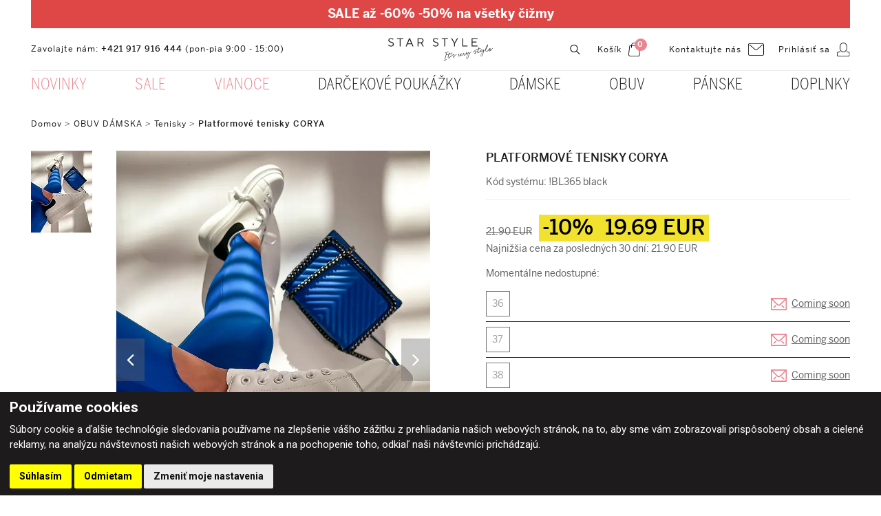

--- FILE ---
content_type: text/html; charset=UTF-8
request_url: https://www.starstyle.sk/platformove-tenisky-corya-p140270
body_size: 14267
content:
<!DOCTYPE html>
<html lang="sk">
    <head>
		<meta charset="utf-8">
    	<meta http-equiv="X-UA-Compatible" content="IE=edge">
        <meta name="viewport" content="width=device-width, initial-scale=1, shrink-to-fit=no">
        <meta name="robots" content="index, follow" />
        <meta name="theme-color" content="#eb848e">
        <link rel="manifest" href="https://www.starstyle.sk/manifest.json">
        <link href="https://www.starstyle.sk/platformove-tenisky-corya-p140270" rel="canonical">
        <title>
			Platformové tenisky CORYA | Starstyle.sk		</title>
        <meta name="description" content="Platformové tenisky CORYA - 
		Nový model Vám zaručí neprekonateľný pocit pri nosení a ležérny mestský look, ktorý si zamilujete.
		Sýtosť ..." />
		<meta name="keywords" content="starstyle, oblečenie, odev, obuv, topánky, čižmy, darček, darčekový predmet, bižutéria, e-shop">
        <meta name="author" content="webex.sk" />
        <link rel="shortcut icon" href="/design/favicon.ico" />
        <link rel="apple-touch-icon" href="/design/images/apple-touch-icon.png" />
        <link rel="apple-touch-icon" sizes="57x57" href="/design/images/apple-touch-icon-57x57.png" />
        <link rel="apple-touch-icon" sizes="72x72" href="/design/images/apple-touch-icon-72x72.png" />
        <link rel="apple-touch-icon" sizes="76x76" href="/design/images/apple-touch-icon-76x76.png" />
        <link rel="apple-touch-icon" sizes="114x114" href="/design/images/apple-touch-icon-114x114.png" />
        <link rel="apple-touch-icon" sizes="120x120" href="/design/images/apple-touch-icon-120x120.png" />
        <link rel="apple-touch-icon" sizes="144x144" href="/design/images/apple-touch-icon-144x144.png" />
        <link rel="apple-touch-icon" sizes="152x152" href="/design/images/apple-touch-icon-152x152.png" />
        <link rel="apple-touch-icon" sizes="180x180" href="/design/images/apple-touch-icon-180x180.png" />
		<!-- for Facebook -->
		<meta property="og:title" content="Platformové tenisky CORYA" />
		<meta property="og:type" content="article" />
	    <meta property="og:image" content="https://www.starstyle.sk/design/images/slider01.jpg" />
	    <meta property="og:url" content="https://www.starstyle.sk/platformove-tenisky-corya-p140270" />
		<meta property="og:description" content="Platformové tenisky CORYA - 
		Nový model Vám zaručí neprekonateľný pocit pri nosení a ležérny mestský look, ktorý si zamilujete.
		Sýtosť ..." />
		<!-- for Facebook -->
        <meta property="twitter:title" content="Platformové tenisky CORYA">
        <meta property="twitter:description" content="Platformové tenisky CORYA - 
		Nový model Vám zaručí neprekonateľný pocit pri nosení a ležérny mestský look, ktorý si zamilujete.
		Sýtosť ...">
        <meta property="twitter:image" content="https://www.starstyle.sk/design/images/slider01.jpg">
        <meta property="twitter:url" content="https://www.starstyle.sk/platformove-tenisky-corya-p140270">
        <link rel="image_src" href="imgcache/c-item-252688-3-350-350--ffffff--platformove-tenisky-corya.jpg">
        <link href="https://cdnjs.cloudflare.com" rel="preconnect">
        <link href="https://www.termsfeed.com" rel="preconnect">
         <link rel='preload' href='//cdnjs.cloudflare.com/ajax/libs/OwlCarousel2/2.3.4/assets/owl.carousel.min.css' as="style" onload="this.onload=null;this.rel='stylesheet'"> <link rel='preload' href='//cdnjs.cloudflare.com/ajax/libs/OwlCarousel2/2.3.4/assets/owl.theme.default.min.css' as="style" onload="this.onload=null;this.rel='stylesheet'">  <link rel="preload" href="//cdnjs.cloudflare.com/ajax/libs/malihu-custom-scrollbar-plugin/3.1.5/jquery.mCustomScrollbar.min.css" as="style" onload="this.onload=null;this.rel='stylesheet'"> <link rel="preload" href="/rse/jscripts/fancybox-3/dist/jquery.fancybox.min.css" type="text/css" media="screen" as="style" onload="this.onload=null;this.rel='stylesheet'" /> <link rel="preload" type="text/css" href="/design/css/material-design-iconic-font.min.css" as="style" onload="this.onload=null;this.rel='stylesheet'" /> <link rel="preload" href="/design/css/style.min.css?_v=480743" as="style" onload="this.onload=null;this.rel='stylesheet'"> <noscript> <link rel='stylesheet' href='//cdnjs.cloudflare.com/ajax/libs/OwlCarousel2/2.3.4/assets/owl.carousel.min.css'> <link rel='stylesheet' href='//cdnjs.cloudflare.com/ajax/libs/OwlCarousel2/2.3.4/assets/owl.theme.default.min.css'>  <link rel="stylesheet" href="//cdnjs.cloudflare.com/ajax/libs/malihu-custom-scrollbar-plugin/3.1.5/jquery.mCustomScrollbar.min.css"> <link rel="stylesheet" href="/rse/jscripts/fancybox-3/dist/jquery.fancybox.min.css" type="text/css" media="screen" /> <link rel="stylesheet" type="text/css" href="/design/css/material-design-iconic-font.min.css"> <link href="/design/css/style.min.css?_v=480743" rel="stylesheet"> </noscript> <style media="screen"> .termsfeed-com---nb { width: 100% !important; max-width: 100% !important; background-color: #1d1b1b !important; } .termsfeed-com---nb .cc-nb-main-container { padding: 0.5rem 1rem !important; } .termsfeed-com---nb .cc-nb-title { font-size: 21px !important; margin-bottom: 5px !important; } .termsfeed-com---nb .cc-nb-text { font-size: 15px !important; } .termsfeed-com---nb button:hover { opacity: .9 !important; } </style> <style media="screen"> .C_head_noscript_message { position: fixed; top: 0; left: 0; right: 0; z-index: 100000; text-align: center; background: #ad0404; color: #fff; font-size: 1.1rem; padding: 5px 0px; } .C_preload_content { background: #fff; position: fixed; width: 100vw; height: 100vh; top: 0; bottom: 0; left: 0; right: 0; z-index: 99999; } .C_preload_content .C_preload_content-ripple { display: inline-block; position: absolute; width: 80px; height: 80px; top: 0; bottom: 0; left: 0; right: 0; margin: auto; } .C_preload_content .C_preload_content-ripple div { position: absolute; border: 4px solid #000; opacity: 1; border-radius: 50%; animation: C_preload_content-ripple 1s cubic-bezier(0,.2,.8,1) infinite; } .C_preload_content .C_preload_content-ripple div:nth-child(2) { animation-delay: -.5s; } @keyframes C_preload_content-ripple { 0% { top: 36px; left: 36px; width: 0; height: 0; opacity: 1; } 100% { top: 0px; left: 0px; width: 72px; height: 72px; opacity: 0; } } </style> 
	    <!--[if lt IE 9]>
	      <script src="https://oss.maxcdn.com/libs/html5shiv/3.7.0/html5shiv.js"></script>
	      <script src="https://oss.maxcdn.com/libs/respond.js/1.3.0/respond.min.js"></script>
	    <![endif]-->
    <!-- Global site tag (gtag.js) - Google Analytics -->
    <script async src="https://www.googletagmanager.com/gtag/js?id=UA-25291836-1"></script>
    <!-- <script type="text/plain" cookie-consent="tracking"> -->
    <script type="text/javascript" cookie-consent="tracking_x">
        window.dataLayer = window.dataLayer || [];
        function gtag(){dataLayer.push(arguments);}
        gtag('js', new Date());
        gtag('config', 'UA-25291836-1');
        gtag('config', 'UA-112653730-1');
    </script>
    <!-- Google Tag Manager -->
    <script>(function(w,d,s,l,i){w[l]=w[l]||[];w[l].push({'gtm.start':
    new Date().getTime(),event:'gtm.js'});var f=d.getElementsByTagName(s)[0],
    j=d.createElement(s),dl=l!='dataLayer'?'&l='+l:'';j.async=true;j.src=
    'https://www.googletagmanager.com/gtm.js?id='+i+dl;f.parentNode.insertBefore(j,f);
    })(window,document,'script','dataLayer','GTM-MS87MFN');</script>
    <!-- End Google Tag Manager -->
    <!-- Google Tag Manager (noscript) -->
    <noscript><iframe src="https://www.googletagmanager.com/ns.html?id=GTM-MS87MFN" height="0" width="0" style="display:none;visibility:hidden"></iframe></noscript>
    <!-- End Google Tag Manager (noscript) -->
    <!-- Facebook Pixel Code -->
    <!-- <script type="text/plain" cookie-consent="tracking"> -->
    <script type="text/javascript" cookie-consent="tracking">
        (function LoadFacebookPixel() {
            !function(f,b,e,v,n,t,s)
            {if(f.fbq)return;n=f.fbq=function(){n.callMethod?
            n.callMethod.apply(n,arguments):n.queue.push(arguments)};
            if(!f._fbq)f._fbq=n;n.push=n;n.loaded=!0;n.version='2.0';
            n.queue=[];t=b.createElement(e);t.async=!0;
            t.src=v;s=b.getElementsByTagName(e)[0];
            s.parentNode.insertBefore(t,s)}(window,document,'script',
            'https://connect.facebook.net/en_US/fbevents.js');
            fbq('init', '420509569347701');
            fbq('track', 'PageView');
        })();
    </script>
    <noscript>
        <img height="1" width="1" src="https://www.facebook.com/tr?id=420509569347701&ev=PageView&noscript=1"/>
    </noscript>
    <!-- End Facebook Pixel Code -->
    <!-- Glami piXel for Starstyle -->
    <!-- <script type="text/plain" cookie-consent="tracking"> -->
    <script type="text/javascript" cookie-consent="tracking">
        (function LoadGlamiPixel() {
            (function(f, a, s, h, i, o, n) {f['GlamiTrackerObject'] = i;
            f[i]=f[i]||function(){(f[i].q=f[i].q||[]).push(arguments)};o=a.createElement(s),
            n=a.getElementsByTagName(s)[0];o.async=1;o.src=h;n.parentNode.insertBefore(o,n)
            })(window, document, 'script', '//www.glami.sk/js/compiled/pt.js', 'glami');
            glami('create', '34D20957B186F981326C48AE7866E5D9', 'sk');
            glami('track', 'PageView');
        })();
    </script>
    <!-- End Glami piXel -->
    <!-- Hotjar Tracking Code for www.starstyl.sk -->
    <!-- <script>
        (function(h,o,t,j,a,r){
            h.hj=h.hj||function(){(h.hj.q=h.hj.q||[]).push(arguments)};
            h._hjSettings={hjid:2369488,hjsv:6};
            a=o.getElementsByTagName('head')[0];
            r=o.createElement('script');r.async=1;
            r.src=t+h._hjSettings.hjid+j+h._hjSettings.hjsv;
            a.appendChild(r);
        })(window,document,'https://static.hotjar.com/c/hotjar-','.js?sv=');
    </script> -->
    <!-- Install this snippet AFTER the Hotjar tracking code. -->
    <!-- <script>
    var userId = '' || null; // Replace your_user_id with your own if available.
    window.hj('identify', userId, {
        // Add your own custom attributes here. Some EXAMPLES:
        // 'Signed up': '2019—06-20Z', // Signup date in ISO-8601 format.
        // 'Last purchase category': 'Electronics', // Send strings with quotes around them.
        // 'Total purchases': 15, // Send numbers without quotes.
        // 'Last purchase date': '2019-06-20Z', // Send dates in ISO-8601 format.
        // 'Last refund date': null, // Send null when no value exists for a user.
    });
    </script> -->
    <!-- Load Facebook SDK for JavaScript -->
    <!-- <script type="text/plain" cookie-consent="functionality"> -->
    <script type="text/javascript" cookie-consent="functionality">
        (function LoadFacebookChat() {
            window.fbAsyncInit = function() {
              FB.init({
                xfbml            : true,
                version          : 'v9.0'
              });
            };
            (function(d, s, id) {
                var js, fjs = d.getElementsByTagName(s)[0];
                if (d.getElementById(id)) return;
                js = d.createElement(s); js.id = id; js.async = true;
                js.src = 'https://connect.facebook.net/sk_SK/sdk/xfbml.customerchat.js';
                fjs.parentNode.insertBefore(js, fjs);
            }(document, 'script', 'facebook-jssdk'));
        })();
    </script>
    <!-- <script type="text/plain" cookie-consent="targeting" id='pixel-script-poptin' src='https://cdn.popt.in/pixel.js?id=a89160c1f87d3' async='true'></script> -->
    <script type="text/javascript" cookie-consent="targeting" id='pixel-script-poptin' src='https://cdn.popt.in/pixel.js?id=a89160c1f87d3' async='true'></script>
    <!-- Cookie Consent by https://www.TermsFeed.com -->
    <script defer type="text/javascript" src="//www.termsfeed.com/public/cookie-consent/4.0.0/cookie-consent.js" charset="UTF-8"></script>
    <script type="text/javascript" charset="UTF-8">
        document.addEventListener('DOMContentLoaded', function () {
            cookieconsent.run({
                "notice_banner_type":"simple",
                "consent_type":"express",
                "palette":"dark",
                "language":"sk", // Language
                "page_load_consent_levels":["strictly-necessary"],
                "notice_banner_reject_button_hide":false,
                "preferences_center_close_button_hide":false,
                "website_name":"Starstyle.sk",
                "open_preferences_center_selector":"#open_preferences_center",
                "website_privacy_policy_url":"https://www.starstyle.sk/subory-cookies"
            });
        });
    </script>
    <noscript>ePrivacy and GPDR Cookie Consent by <a href="https://www.TermsFeed.com/" rel="nofollow">TermsFeed Generator</a></noscript>
    <!-- End Cookie Consent by https://www.TermsFeed.com -->
    <!-- Foxentry start -->
    <script type="text/javascript" async>
        var Foxentry;
        (function () {
            var e = document.querySelector("script"), s = document.createElement('script');
            s.setAttribute('type', 'text/javascript');
            s.setAttribute('async', 'true');
            s.setAttribute('src', 'https://cdn.foxentry.cz/lib');
            e.parentNode.appendChild(s);
            s.onload = function(){ Foxentry = new FoxentryBase('HOXm58mlUN'); }
        })();
    </script>
    <!-- Foxentry end -->
    <!-- Dognet -->
    <div id='papPlaceholder'></div>
    <script type="text/javascript">
        (function(d,t) {
            var script = d.createElement(t); script.id= 'pap_x2s6df8d'; script.async = true;
            script.src = '//login.dognet.sk/scripts/fj27g82d';
            script.onload = script.onreadystatechange = function() {
                var rs = this.readyState; if (rs && (rs != 'complete') && (rs != 'loaded')) return;
                PostAffTracker.setAccountId('f1624894');
                try {
                    PostAffTracker.campaignId = '52b1f538';
                    PostAffTracker.track();
                } catch (e) {}
            }
            var placeholder = document.getElementById('papPlaceholder');
            placeholder.parentNode.insertBefore(script, placeholder);
            placeholder.parentNode.removeChild(placeholder);
        })(document, 'script');
    </script>
    <!-- Dognet -->
    <!-- Microsoft Clarity -->
    <script type="text/javascript">
        (function(c,l,a,r,i,t,y){
            c[a]=c[a]||function(){(c[a].q=c[a].q||[]).push(arguments)};
            t=l.createElement(r);t.async=1;t.src="https://www.clarity.ms/tag/"+i;
            y=l.getElementsByTagName(r)[0];y.parentNode.insertBefore(t,y);
        })(window, document, "clarity", "script", "bz8ev6c3h3");
    </script>
    <!-- Microsoft Clarity -->
	</head>
	<body>
        <noscript class="C_head_noscript_message">
            Please, enable JavaScript in your Browser!
        </noscript>
        <!-- <div class="C_preload_content">
            <div class="C_preload_content-ripple">
                <div></div>
                <div></div>
            </div>
        </div> -->
<div class="wrapper">
    <nav id="sidebar" class="d-block d-lg-none">
    <div id="dismiss">
        <i class="fa fa-angle-left" aria-hidden="true"></i>
    </div>
    <div class="sidebar-header"><h3>Navigácia</h3></div><ul class="list-unstyled components">
            <li>
                <a                     class="dropdown-toggle imp"
                    href="#sidebarSubmenunovinky54"
                    data-toggle="collapse" aria-expanded="false"                >
                    Novinky                </a>
                                    <ul class="collapse list-unstyled" id="sidebarSubmenunovinky54">
                                                    <li>
                                <a href="https://www.starstyle.sk/novinky-damska-moda-c100438">
                                    Dámska móda                                </a>
                            </li>
                                                    <li>
                                <a href="https://www.starstyle.sk/novinky-obuv-c100440">
                                    Obuv                                </a>
                            </li>
                                                    <li>
                                <a href="https://www.starstyle.sk/novinky-pamska-moda-c100439">
                                    Pánska móda                                </a>
                            </li>
                                            </ul>
                            </li>
            <li>
                <a                     class=" imp"
                    href="https://www.starstyle.sk/-50-c100443"
                                    >
                    Sale                </a>
                            </li>
            <li>
                <a                     class=" imp"
                    href="https://www.starstyle.sk/vianoce-c100368"
                                    >
                    Vianoce                </a>
                            </li>
            <li>
                <a                     class=" "
                    href="https://www.starstyle.sk/darcekove-poukazky-c100430"
                                    >
                    Darčekové poukážky                </a>
                            </li>
                    <li class="asyncSub">
                <a                     class="dropdown-toggle "
                    href="#sidebarSubmenudamske26"
                    data-toggle="collapse" aria-expanded="false"                >
                    Dámske                </a>
                                    <ul data-async-sidebar-sub data-categoryId="175" class="collapse list-unstyled" id="sidebarSubmenudamske26"></ul>
                            </li>
                    <li class="asyncSub">
                <a                     class="dropdown-toggle "
                    href="#sidebarSubmenuobuv46"
                    data-toggle="collapse" aria-expanded="false"                >
                    Obuv                </a>
                                    <ul data-async-sidebar-sub data-categoryId="64" class="collapse list-unstyled" id="sidebarSubmenuobuv46"></ul>
                            </li>
                    <li class="asyncSub">
                <a                     class="dropdown-toggle "
                    href="#sidebarSubmenupanske41"
                    data-toggle="collapse" aria-expanded="false"                >
                    Pánske                </a>
                                    <ul data-async-sidebar-sub data-categoryId="176" class="collapse list-unstyled" id="sidebarSubmenupanske41"></ul>
                            </li>
                    <li class="asyncSub">
                <a                     class="dropdown-toggle "
                    href="#sidebarSubmenudoplnky95"
                    data-toggle="collapse" aria-expanded="false"                >
                    Doplnky                </a>
                                    <ul data-async-sidebar-sub data-categoryId="178" class="collapse list-unstyled" id="sidebarSubmenudoplnky95"></ul>
                            </li>
        </ul>
    <ul class="list-unstyled CTAs">
        <li><a href="tel:+421917916444" class="phone">+421 917 916 444</a></li>
        <li><a href="mailto:info@starstyle.sk" class="mail">info@starstyle.sk</a></li>
    </ul>
</nav>
    <div class="content">
        <div class="page-products">
            <div class="partial-header has-extra-line">
    <header class="header">
                    <div class="container-fluid box_padding header_adv_line">
                <div class="text-center text-white py-1 py-lg-2 header_adv_line_in">
                    <div class="d-inline-flex wrapper">
                        <div class="e2_htmlcontent"><p>
	<span style="font-size:18px;"><strong><a href="https://www.starstyle.sk/obuv-damska--c64"><span style="color:#ffffff;">SALE až -60% -50% na v&scaron;etky čižmy</span></a></strong></span></p>
</div><div class="e2_htmlcontent"><br />
</div>                    </div>
                </div>
            </div>
        <div class="container-fluid box_padding">
            <div class="row header_top">
                <div class="d-inline-block main-logo">
                    <a href="https://www.starstyle.sk/" class="d-block">
                        <img loading="lazy" src="/design/images/main-logo.svg" class="img-fluid" alt="Dámska, pánska móda, obuv a doplnky | Starstyle.sk" />
                    </a>
                </div>
                <div class="col-lg-6 d-none d-lg-block header_top_contact">
                    <div class="e2_htmlcontent"><p>
	Zavolajte n&aacute;m: <a href="tel:+421917916444">+421 917 916 444</a> (pon-pia 9:00 - 15:00)</p>
</div>                </div>
                <div class="col-lg-6">
                    <ul class="d-flex justify-content-end text-right header_nav">
                        <li class="d-inline-flex align-items-center">
                            <a href="#search">
                                <img loading="lazy" src="/design/images/img-header-search.svg" class="img-fluid" alt="Hľadať" />
                            </a>
                        </li>
<li class="d-inline-flex align-items-center ml-2 ml-xl-4">
    <a href="https://www.starstyle.sk/kosik" class="header_shopping_bag">
        <span class="d-none d-lg-inline mr-2">Košík</span>
        <img src="/design/images/img-header-shopping-bag.svg" class="img-fluid" alt="Košík" />
        <span data-cart-total-count class="text-center shopping_bag_count">0</span>
    </a>
</li>
<div class="e2_htmlcontent"><li class="d-none d-lg-inline-flex align-items-center ml-3 ml-xl-5">
    <a href="/kontakt" class="header_contact">
        <span class="d-none d-lg-inline mr-2">Kontaktujte nás</span>
        <img src="/design/images/img-header-contact.svg" class="img-fluid" alt="Kontaktujte nás" />
    </a>
</li></div>    <li class="d-inline-flex align-items-center ml-3 ml-xl-4">
        <a href="https://www.starstyle.sk/account" class="header_login">
            <span class="d-none d-lg-inline mr-2">Prihlásiť sa</span>
            <img loading="lazy" src="/design/images/img-header-login.svg" class="img-fluid" alt="Prihlásiť sa" />
        </a>
    </li>
                    </ul>
                </div>
            </div>
        </div>
        <div class="d-none d-lg-block container-fluid">
            <div class="row">
                <div class="col-lg-12 d-none d-md-block navigation_wrapper">
                    <nav class="navbar navbar-expand-md navbar-light mainNavigation">
                        <div class="collapse navbar-collapse justify-content-center" id="navbarNav01">
                            <ul class="d-flex justify-content-between navbar-nav">
            <li class="nav-item dropdown">
                <a  class="nav-link imp" href="https://www.starstyle.sk/#"
                    id="navbarDropdownMenuLink" data-toggle="dropdown" aria-haspopup="true" aria-expanded="false"                >
                    <span>NOVINKY</span>
                </a>
                                    <div class="dropdown-menu dropdown-menu-right" aria-labelledby="navbarDropdownMenuLink">
                        <div class="row">
                            <div class="col-md-7">
                                <div class="row">
                                    <div class="col-md-4">        <a  class="dropdown-item  " href="https://www.starstyle.sk/novinky-damska-moda-c100438">
            Dámska móda        </a>
                                        </div><div class="col-md-4">        <a  class="dropdown-item  " href="https://www.starstyle.sk/novinky-obuv-c100440">
            Obuv        </a>
                                        </div><div class="col-md-4">        <a  class="dropdown-item  " href="https://www.starstyle.sk/novinky-pamska-moda-c100439">
            Pánska móda        </a>
                                        </div>
                                </div>
                            </div>
                        </div>
                    </div>
                            </li>
            <li class="nav-item ">
                <a  class="nav-link imp" href="https://www.starstyle.sk/-50-c100443"
                                    >
                    <span>SALE</span>
                </a>
                            </li>
            <li class="nav-item ">
                <a  class="nav-link imp" href="https://www.starstyle.sk/vianoce-c100368"
                                    >
                    <span>VIANOCE</span>
                </a>
                            </li>
            <li class="nav-item ">
                <a  class="nav-link " href="https://www.starstyle.sk/darcekove-poukazky-c100430"
                                    >
                    <span>DARČEKOVÉ POUKÁŽKY</span>
                </a>
                            </li>
                    <li class="nav-item dropdown asyncSub">
                <a  class="nav-link " href="https://www.starstyle.sk/damska-moda-c175"
                    id="navbarDropdownMenuLink" data-toggle="dropdown" aria-haspopup="true" aria-expanded="false"                >
                    <span>DÁMSKE</span>
                </a>
                                    <div data-async-sub-content data-categoryId="175" class="dropdown-menu dropdown-menu-right" aria-labelledby="navbarDropdownMenuLink"></div>
                            </li>
                    <li class="nav-item dropdown asyncSub">
                <a  class="nav-link " href="https://www.starstyle.sk/obuv-damska--c64"
                    id="navbarDropdownMenuLink" data-toggle="dropdown" aria-haspopup="true" aria-expanded="false"                >
                    <span>OBUV</span>
                </a>
                                    <div data-async-sub-content data-categoryId="64" class="dropdown-menu dropdown-menu-right" aria-labelledby="navbarDropdownMenuLink"></div>
                            </li>
                    <li class="nav-item dropdown asyncSub">
                <a  class="nav-link " href="https://www.starstyle.sk/panska-moda-c176"
                    id="navbarDropdownMenuLink" data-toggle="dropdown" aria-haspopup="true" aria-expanded="false"                >
                    <span>PÁNSKE</span>
                </a>
                                    <div data-async-sub-content data-categoryId="176" class="dropdown-menu dropdown-menu-right" aria-labelledby="navbarDropdownMenuLink"></div>
                            </li>
                    <li class="nav-item dropdown asyncSub">
                <a  class="nav-link " href="https://www.starstyle.sk/modne-doplnky-c178"
                    id="navbarDropdownMenuLink" data-toggle="dropdown" aria-haspopup="true" aria-expanded="false"                >
                    <span>DOPLNKY</span>
                </a>
                                    <div data-async-sub-content data-categoryId="178" class="dropdown-menu dropdown-menu-right" aria-labelledby="navbarDropdownMenuLink"></div>
                            </li>
                                    </ul>
                        </div>
                    </nav>
                </div>
            </div>
        </div>
        <button type="button" id="sidebarCollapse" class="navbar-btn d-block d-lg-none">
            <span></span>
            <span></span>
            <span></span>
        </button>
    </header>
    <div class="header-backdrop"></div>
</div><!-- /HEADER-->
<div class="container-fluid box_padding mainPadding30Top marginTopResponsive">
    <div class="row">
        <div class="col-12 breadcrumbs">
            <ul>
                <li class="d-inline">
                    <a href="/">Domov</a> &gt;
                </li>
                    <li class="d-inline">
                        <a href="https://www.starstyle.sk/obuv-damska--c64" class="">OBUV DÁMSKA </a>
                                                     &gt;
                                            </li>
                    <li class="d-inline">
                        <a href="https://www.starstyle.sk/tenisky-c161" class="">Tenisky</a>
                                                     &gt;
                                            </li>
                    <li class="d-inline">
                        <a href="#" class="active">Platformové tenisky CORYA</a>
                                            </li>
                            </ul>
        </div>
    </div>
</div>
<div class="page-product">
    <section class="container-fluid box_padding box_margin4 selected_product">
        <div class="row">
            <div class="col-md-6 d-flex flex-row selected-product-img">
                <div class="d-none d-sm-block selectProductNav">
                    <ul class="product_carousel_thumbs" data-product-carousel-thumbs data-slider-id="1">
                                                    <li>
                                <a href="javascript:void(0)">
                                    <picture data-lazyLoadPicture>
                                        <source srcset="/imgcache/c-item--3-105-119--f2f2f2.webp?plain=1" data-srcset="/imgcache/c-item-252688-4-105-119--ffffff--platformove-tenisky-corya.webp" type="image/webp">
                                        <source srcset="/imgcache/c-item--3-105-119--f2f2f2.jpg?plain=1" data-srcset="/imgcache/c-item-252688-4-105-119--ffffff--platformove-tenisky-corya.jpg" type="image/jpeg">
                                        <img class="img-fluid" loading="lazy" src="/imgcache/c-item--3-105-119--f2f2f2.jpg?plain=1" data-src="/imgcache/c-item-252688-4-105-119--ffffff--platformove-tenisky-corya.jpg" alt="Platformové tenisky CORYA" />
                                    </picture>
                                </a>
                            </li>
                                            </ul>
                </div>
                <div class="selectProductMain">
                    <div data-product-carousel class="selectProductMain_wrapper" data-slider-id="1">
                                                    <a href="/imgcache/c-item-252688-4-800-905--ffffff--platformove-tenisky-corya.jpg" data-fancybox>
                                <picture data-lazyLoadPicture class="show-loader">
                                    <source srcset="/imgcache/c-item--3-800-905--f2f2f2.webp?plain=1" data-srcset="/imgcache/c-item-252688-4-800-905--ffffff--platformove-tenisky-corya.webp" type="image/webp">
                                    <source srcset="/imgcache/c-item--3-800-905--f2f2f2.jpg?plain=1" data-srcset="/imgcache/c-item-252688-4-800-905--ffffff--platformove-tenisky-corya.jpg" type="image/jpeg">
                                    <img class="img-fluid" loading="lazy" src="/imgcache/c-item--3-800-905--f2f2f2.jpg?plain=1" data-src="/imgcache/c-item-252688-4-800-905--ffffff--platformove-tenisky-corya.jpg" alt="Platformové tenisky CORYA" />
                                </picture>
                            </a>
                    </div>
                </div>
            </div>
            <div class="col-md-6 text-center text-md-left mt-5 mt-md-0 selected-product-content">
                <div class="row">
                    <div class="col-xl-11 offset-xl-1">
                        <div class="selectProductTitle box_margin">
                            <div class="box_margin2">
                                <h1>
                                    Platformové tenisky CORYA                                </h1>
                            </div>
                            <div class="discount mt-2">
                                                            </div>
                        </div>
                        <div class="selectProductParameters box_margin">
                            <ul>
                                <li class="d-inline-block">
                                    Kód systému: <small>!BL365 black</small>
                                </li>
                            </ul>
                        </div>
                        <div class="selectProductPrice pt-3 pt-lg-4 box_margin">
                            <div data-old-price class="d-inline-block mr-2">
                                <span class="price-old">
                                                                            21.90 EUR                                                                    </span>
                            </div>
                            <div class="d-inline-block price-new price-highlited">
                                                                    <span class="discount" title="zľava">
                                        -10%
                                    </span>
                                <span data-selling-price>
                                    19.69 EUR                                </span>
                            </div>
                            <div class="d-block">
                                Najnižšia cena za posledných 30 dní:&nbsp;21.90 EUR                            </div>
                        </div>
                                                    <div class="selectProductSizeUnavailable box_margin">
                                <p class="box_margin2">
                                    Momentálne nedostupné:
                                </p>
                                <div class="d-flex justify-content-between align-items-center mb-2 pb-2 info">
                                        <div class="selectProductSize">
                                            <ul>
                                                <li class="d-inline-block">
                                                    <a href="#" class="d-block text-center disabled">
                                                        36                                                    </a>
                                                </li>
                                            </ul>
                                        </div>
                                        <div class="selectProductNav">
                                            <a onClick="showWatchdog('{&quot;id&quot;:&quot;275030&quot;,&quot;title&quot;:&quot;36&quot;,&quot;variant&quot;:{&quot;variant&quot;:{&quot;v&quot;:&quot;275030&quot;}}}'); return false;" href="#" class="d-inline-block">
                                                Coming soon                                            </a>
                                        </div>
                                    </div>
                                <div class="d-flex justify-content-between align-items-center mb-2 pb-2 info">
                                        <div class="selectProductSize">
                                            <ul>
                                                <li class="d-inline-block">
                                                    <a href="#" class="d-block text-center disabled">
                                                        37                                                    </a>
                                                </li>
                                            </ul>
                                        </div>
                                        <div class="selectProductNav">
                                            <a onClick="showWatchdog('{&quot;id&quot;:&quot;275031&quot;,&quot;title&quot;:&quot;37&quot;,&quot;variant&quot;:{&quot;variant&quot;:{&quot;v&quot;:&quot;275031&quot;}}}'); return false;" href="#" class="d-inline-block">
                                                Coming soon                                            </a>
                                        </div>
                                    </div>
                                <div class="d-flex justify-content-between align-items-center mb-2 pb-2 info">
                                        <div class="selectProductSize">
                                            <ul>
                                                <li class="d-inline-block">
                                                    <a href="#" class="d-block text-center disabled">
                                                        38                                                    </a>
                                                </li>
                                            </ul>
                                        </div>
                                        <div class="selectProductNav">
                                            <a onClick="showWatchdog('{&quot;id&quot;:&quot;275032&quot;,&quot;title&quot;:&quot;38&quot;,&quot;variant&quot;:{&quot;variant&quot;:{&quot;v&quot;:&quot;275032&quot;}}}'); return false;" href="#" class="d-inline-block">
                                                Coming soon                                            </a>
                                        </div>
                                    </div>
                                <div class="d-flex justify-content-between align-items-center mb-2 pb-2 info">
                                        <div class="selectProductSize">
                                            <ul>
                                                <li class="d-inline-block">
                                                    <a href="#" class="d-block text-center disabled">
                                                        39                                                    </a>
                                                </li>
                                            </ul>
                                        </div>
                                        <div class="selectProductNav">
                                            <a onClick="showWatchdog('{&quot;id&quot;:&quot;275033&quot;,&quot;title&quot;:&quot;39&quot;,&quot;variant&quot;:{&quot;variant&quot;:{&quot;v&quot;:&quot;275033&quot;}}}'); return false;" href="#" class="d-inline-block">
                                                Coming soon                                            </a>
                                        </div>
                                    </div>
                                <div class="d-flex justify-content-between align-items-center mb-2 pb-2 info">
                                        <div class="selectProductSize">
                                            <ul>
                                                <li class="d-inline-block">
                                                    <a href="#" class="d-block text-center disabled">
                                                        40                                                    </a>
                                                </li>
                                            </ul>
                                        </div>
                                        <div class="selectProductNav">
                                            <a onClick="showWatchdog('{&quot;id&quot;:&quot;275034&quot;,&quot;title&quot;:&quot;40&quot;,&quot;variant&quot;:{&quot;variant&quot;:{&quot;v&quot;:&quot;275034&quot;}}}'); return false;" href="#" class="d-inline-block">
                                                Coming soon                                            </a>
                                        </div>
                                    </div>
                                <div class="d-flex justify-content-between align-items-center mb-2 pb-2 info">
                                        <div class="selectProductSize">
                                            <ul>
                                                <li class="d-inline-block">
                                                    <a href="#" class="d-block text-center disabled">
                                                        41                                                    </a>
                                                </li>
                                            </ul>
                                        </div>
                                        <div class="selectProductNav">
                                            <a onClick="showWatchdog('{&quot;id&quot;:&quot;275035&quot;,&quot;title&quot;:&quot;41&quot;,&quot;variant&quot;:{&quot;variant&quot;:{&quot;v&quot;:&quot;275035&quot;}}}'); return false;" href="#" class="d-inline-block">
                                                Coming soon                                            </a>
                                        </div>
                                    </div>
                                <div class="text-left note">
                                    <small>Po kliknutí prosím napíšte Vaš e-mail a my Vás upozorníme na dostupnosť</small>
                                </div>
                            </div>
                        <div class="">
                            <div class="validation_response"></div>
                        </div>
                                                    <form data-cart-form>
                                <input type="hidden" name="tovar" value="140270" />
                                <div class="d-flex justify-content-center justify-content-md-start box_margin2 selectProductNavigation">
                                    <div class="selectProductCount">
                                        <div class="form-group">
                                            <div class="input-group">
                                                <input type="number" name="quantity" class="form-control" value="1" min="1" max="0" />
                                            </div>
                                        </div>
                                    </div>
                                    <div class="selectProductButton">
                                        <button type="submit" onclick="addToCartEvent();">
                                            <span>
                                                Kúpiť                                            </span>
                                        </button>
                                    </div>
                                </div>
                            </form>
                        <div class="box_margin selectInfo">
                            <ul class="d-inline-block text-left">
                                                                    <li class="py-2 selectInfo-date">
                                        Tento kúsok môžeš mať doma už v Pondelok <small>19.01.2026</small>                                    </li>
                                <li class="py-2 selectInfo-exchange">
                                    Bezproblémová <a href="https://www.starstyle.sk/ako-vratit-vymenit-tovar">výmena tovaru</a>.                                </li>
                                                                    <li class="py-2 selectInfo-transport">
                                        <a href="https://www.starstyle.sk/doprava-a-postovne">Doprava zdarma</a> nad 99.00 EUR.                                    </li>
                                                            </ul>
                        </div>
                        <div class="py-3 py-lg-4 selectDescription">
                            <div class="box_margin">
                                <h2>
                                    Popis produktu                                </h2>
                            </div>
                            <div class="m-0">
                                <div class="pob_textbox">
	<p>
		<strong style="color: rgb(113, 118, 124); font-family: Verdana, Tahoma, Arial, sans-serif; font-size: 11px; line-height: 19.5px;">Nový model Vám zaručí neprekonateľný pocit pri nosení a ležérny mestský look, ktorý si zamilujete.</strong></p>
	<p>
		<span style="color: rgb(80, 75, 75); font-family: sinkin_sans400_regular, Arial, Tahoma, Verdana, Helvetica, sans-serif; font-size: 12.8px;">Sýtosť farby produktu sa môže ľahko líšiť s ohľadom na svetlo v ateliéri/exteriéri počas fotenia, alebo rozlíšení Vášho zariadenia.</span></p>
	<p>
		&nbsp;</p>
	<p>
		<strong style="color: rgb(113, 118, 124); font-family: Verdana, Tahoma, Arial, sans-serif; font-size: 11px; line-height: 19.5px;">Materiál podošva: syntetika</strong></p>
	<p>
		<strong style="color: rgb(113, 118, 124); font-family: Verdana, Tahoma, Arial, sans-serif; font-size: 11px; line-height: 19.5px;">Materiál zvršok:&nbsp;</strong><strong style="color: rgb(113, 118, 124); font-family: Verdana, Tahoma, Arial, sans-serif; font-size: 11px; line-height: 19.5px;">syntetika</strong></p>
	<p>
		Podrážka: 3-5 cm</p>
	<p>
		Vnútorná dĺžka:</p>
	<p>
		38 veľkosť - 24 cm</p>
	<p>
		39 veľkosť 24,5 cm</p>
	<p>
		<font color="#3e3e3e">Veľkosti zodpovedajú klasickým veľkostiam.</font></p>
</div>
<p>
	&nbsp;</p>
                            </div>
                                                    </div>
                        <ul class="py-2 py-lg-3 py-xl-4 selectProductNav">
                            <li class="d-inline-block mr-2">
                                Zdieľať':
                            </li>
                            <li class="d-inline-block mr-1">
                                <a target="_blank" href="https://www.facebook.com/share.php?u=https%3A%2F%2Fwww.starstyle.sk%2Fhttps%3A%2F%2Fwww.starstyle.sk%2Fplatformove-tenisky-corya-p140270">
                                    <i class="fa fa-facebook"></i>
                                </a>
                            </li>
                            <li class="d-inline-block">
                                <a target="_blank" href="https://www.twitter.com/share?url=https%3A%2F%2Fwww.starstyle.sk%2Fhttps%3A%2F%2Fwww.starstyle.sk%2Fplatformove-tenisky-corya-p140270">
                                    <i class="fa fa-twitter"></i>
                                </a>
                            </li>
                        </ul>
                                                    <ul class="py-2 py-lg-3 py-xl-4 selectProductNav">
                                <li class="d-inline-block">
                                        <a target="_blank" href="https://www.instagram.com/starstyle.sk/">
                                            <i class="fa fa-instagram"></i> Sleduj nás na @starstyle.sk                                        </a>
                                    </li>                            </ul>
                    </div>
                </div>
            </div>
        </div>
    </section>
    <!-- /SELECTED-PRODUCT-->
</div>
            <div class="partial_footer">
    <footer class="container footer">
        <div class="footer_top">
            <div class="row">
                <div class="col-md-6">
                    <div class="d-none d-md-block"><h3>Kontakt na nás</h3><div class="e2_htmlcontent"><p>
	<a href="mailto:info@starstyle.sk">info@starstyle.sk</a><br />
	<a href="tel:+421917916444">+421 917 916 444</a><br />
	(v pracovn&eacute; dni od 09:00 do 15:00)</p>
</div><ul class="footer_nav01">
            <li class="d-inline-block ">
                <a target="_blank" href="https://www.facebook.com/STARSTYLE.SK" class="d-block text-center rounded-circle">
                    <i class="fa fa-facebook"></i>
                </a>
            </li>
            <li class="d-inline-block ml-2 ml-lg-3">
                <a target="_blank" href="https://www.instagram.com/starstyle.sk/" class="d-block text-center rounded-circle">
                    <i class="fa fa-instagram"></i>
                </a>
            </li>
            </ul></div><div class="d-block d-md-none text-center"><h3>Sociálne siete</h3><ul class="footer_nav01">
            <li class="d-inline-block ">
                <a target="_blank" href="https://www.facebook.com/STARSTYLE.SK" class="d-block text-center rounded-circle">
                    <i class="fa fa-facebook"></i>
                </a>
            </li>
            <li class="d-inline-block ml-2 ml-lg-3">
                <a target="_blank" href="https://www.instagram.com/starstyle.sk/" class="d-block text-center rounded-circle">
                    <i class="fa fa-instagram"></i>
                </a>
            </li>
            </ul></div><div class="d-block d-md-none"><div class="panel-group text-left accordion"><div class="panel panel-default"><div class="panel-heading collapsed" data-toggle="collapse" data-parent=".accordion" href="#collapse-panel1"><h2 class="panel-title accordion-toggle">O nás</h2></div><div id="collapse-panel1" class="panel-collapse collapse"><div class="panel-body text-center"><ul>            <li>
                <a href="https://www.starstyle.sk/">Úvod</a>
            </li>
                        <li>
                <a href="https://www.starstyle.sk/kontakt">Kontakt</a>
            </li>
                        <li>
                <a href="https://www.starstyle.sk/velkoobchod">Veľkoobchod</a>
            </li>
            </ul></div></div></div><div class="panel panel-default"><div class="panel-heading collapsed" data-toggle="collapse" data-parent=".accordion" href="#collapse-panel2"><h2 class="panel-title accordion-toggle">Informácie</h2></div><div id="collapse-panel2" class="panel-collapse collapse"><div class="panel-body text-center"><ul>            <li>
                <a href="https://www.starstyle.sk/ako-nakupovat">Ako nakupovať</a>
            </li>
                        <li>
                <a href="https://www.starstyle.sk/doprava-a-postovne">Doprava a poštovné</a>
            </li>
                        <li>
                <a href="https://www.starstyle.sk/ako-vratit-vymenit-tovar">Ako vymeniť/vrátiť tovar</a>
            </li>
                        <li>
                <a href="https://www.starstyle.sk/obchodne-podmienky">Obchodné podmienky</a>
            </li>
                        <li>
                <a href="https://www.starstyle.sk/ochrana-osobnych-udajov">Ochrana osobných údajov</a>
            </li>
                        <li>
                <a href="https://www.starstyle.sk/reklamacia">Reklamácia</a>
            </li>
                        <li>
                <a href="https://www.starstyle.sk/overte-si-svoju-velkost">Súťaž</a>
            </li>
            </ul></div></div></div><div class="panel panel-default"><div class="panel-heading collapsed" data-toggle="collapse" data-parent=".accordion" href="#collapse-panel3"><h2 class="panel-title accordion-toggle">Kontakt</h2></div><div id="collapse-panel3" class="panel-collapse collapse"><div class="panel-body text-center"><div class="e2_htmlcontent"><p>
	<a href="mailto:info@starstyle.sk">info@starstyle.sk</a><br />
	<a href="tel:+421917916444">+421 917 916 444</a><br />
	(v pracovn&eacute; dni od 09:00 do 15:00)</p>
</div></div></div></div></div></div>                </div>
                <div class="col-md-3 d-none d-md-block"><h3>Informácie</h3><ul>            <li>
                <a href="https://www.starstyle.sk/ako-nakupovat">Ako nakupovať</a>
            </li>
                        <li>
                <a href="https://www.starstyle.sk/doprava-a-postovne">Doprava a poštovné</a>
            </li>
                        <li>
                <a href="https://www.starstyle.sk/ako-vratit-vymenit-tovar">Ako vymeniť/vrátiť tovar</a>
            </li>
                        <li>
                <a href="https://www.starstyle.sk/obchodne-podmienky">Obchodné podmienky</a>
            </li>
                        <li>
                <a href="https://www.starstyle.sk/ochrana-osobnych-udajov">Ochrana osobných údajov</a>
            </li>
                        <li>
                <a href="https://www.starstyle.sk/reklamacia">Reklamácia</a>
            </li>
                        <li>
                <a href="https://www.starstyle.sk/overte-si-svoju-velkost">Súťaž</a>
            </li>
            </ul></div><div class="col-md-3 d-none d-md-block"><h3>O nás</h3><ul>            <li>
                <a href="https://www.starstyle.sk/">Úvod</a>
            </li>
                        <li>
                <a href="https://www.starstyle.sk/kontakt">Kontakt</a>
            </li>
                        <li>
                <a href="https://www.starstyle.sk/velkoobchod">Veľkoobchod</a>
            </li>
            </ul></div>            </div>
        </div>
        <div class="row">
            <div class="col-md-12 text-center text-md-left">
                <div class="d-block d-md-inline-flex align-items-center pt-4 pt-md-0 pb-3 pb-md-4 online_payment">
                    <div class="d-block d-md-inline-block mb-2 mb-md-0">
                        <img loading="lazy" src="/design/images/img-online-payment.png" class="img-fluid" alt="Bezpečná online platba">
                    </div>
                    <span class="d-inline-block ml-0 ml-md-3 ml-xl-4">Bezpečná online platba</span>
                </div>
                <div class="d-block d-md-inline-flex align-items-center pt-4 pt-mb-0 pb-3 pb-md-4 online_payment_2">
                    <div class="d-block d-md-inline-block mb-2 mb-md-0">
                        <a href="https://www.glami.sk/starstyle-sk/"><img src="https://static.glami.sk/css/images/badge/glami/sk/black-wide.svg" alt="Starstyle.sk nájdete na GLAMI.sk"></a>                    </div>
                </div>
            </div>
        </div>
        <div class="footer_bottom py-3">
            <div class="row">
                <div class="col-md-12 text-center mb-0">
                    <ul>
                                                    <li class="d-inline ml-2 ml-md-0 mr-2 mr-md-4">
                                <a href="https://www.starstyle.sk/">
                                    starstyle.sk                                </a>
                            </li>
                                                    <li class="d-inline ml-2 ml-md-0 mr-2 mr-md-4">
                                <a href="https://www.starstyle.cz/">
                                    starstyle.cz                                </a>
                            </li>
                                                    <li class="d-inline ml-2 ml-md-0 mr-2 mr-md-4">
                                <a href="https://www.starstyle.hu/">
                                    starstyle.hu                                </a>
                            </li>
                                            </ul>
                </div>
            </div>
        </div>
        <div class="footer_bottom">
            <div class="row">
                <div class="col-md-9 text-center text-md-left mb-3 mb-md-0">
                    <ul><li class="d-inline ml-2 ml-md-0 mr-2 mr-md-4">
            <a href="https://www.starstyle.sk/obchodne-podmienky">Obchodné podmienky</a>
        </li><li class="d-inline ml-2 ml-md-0 mr-2 mr-md-4">
            <a href="https://www.starstyle.sk/subory-cookies">Politika súborov cookies</a>
        </li><li class="d-inline ml-2 ml-md-0 ">
            <a href="https://www.starstyle.sk/ochrana-osobnych-udajov">Ochrany osobných údajov</a>
        </li></ul>                </div>
                <div class="col-md-3 text-center text-md-right">
                    <ul>
                        <li class="d-inline">
                            <a href="https://webex.digital/" target="_blank">webdesign</a> |
                        </li>
                        <li class="d-inline">
                            <a href="https://webex.digital/" target="_blank">webex.digital</a>
                        </li>
                    </ul>
                </div>
            </div>
        </div>
    </footer><!-- /FOOTER-->
</div>
        </div><!-- /PAGE-BASE-->
    </div><!-- /CONTENT-->
</div>
<!-- /WRAPPER-->
    <div class="overlay"></div>
<div id="search">
    <button type="button" class="close">×</button>
    <form method="GET" action="https://www.starstyle.sk/vysledky-vyhladavania">
        <input type="search" class="form-control" name="keywords" placeholder="Hľadať na stránke" value="" autocomplete="off" />
        <button type="submit" class="btn btn-primary">
            Hľadať        </button>
    </form>
</div>
    <!-- /SEARCH-->
    <script src="//code.jquery.com/jquery-3.3.1.min.js"  crossorigin="anonymous"></script>
    <script src="//cdnjs.cloudflare.com/ajax/libs/popper.js/1.14.3/umd/popper.min.js" integrity="sha384-ZMP7rVo3mIykV+2+9J3UJ46jBk0WLaUAdn689aCwoqbBJiSnjAK/l8WvCWPIPm49" crossorigin="anonymous"></script>
    <!-- Owl-Carousel -->
    <script src='//cdnjs.cloudflare.com/ajax/libs/OwlCarousel2/2.3.4/owl.carousel.min.js'></script>
    <!-- jQuery Custom Scroller CDN -->
    <script src="//cdnjs.cloudflare.com/ajax/libs/malihu-custom-scrollbar-plugin/3.1.5/jquery.mCustomScrollbar.concat.min.js"></script>
    <script src="/design/js/bootstrap.min.js"></script>
    <script src="//cdn.jsdelivr.net/npm/bootstrap-confirmation2/dist/bootstrap-confirmation.min.js"></script>
    <!-- Wow -->
    <script src="/design/js/wow.min.js"></script>
    <!-- Scroll -->
    <script src="/design/js/scroll.js"></script>
    <!-- Search -->
   <script src="/design/js/search.js"></script>
    <script>
        window.echelon = {
            name: 'Starstyle.sk',
            url: 'https://www.starstyle.sk/',
            cdn: '/',
            cart: {
                countElement: '[data-cart-total-count]',
                priceElement: '[data-cart-total-price]'
            }
        };
    </script>
    <script src="/design/js/bundle.min.js?_v=509958"></script>
    <!-- CONTROL_HEAD -->
    <link rel="stylesheet" href="//cdn.jsdelivr.net/npm/@fancyapps/ui/dist/fancybox.css" />    <!-- /CONTROL_HEAD -->
    <!-- CONTROL_BODY -->
    <script src="//cdn.jsdelivr.net/npm/owl.carousel2.thumbs@0.1.8/dist/owl.carousel2.thumbs.min.js"></script><script src="//cdn.jsdelivr.net/npm/@fancyapps/ui/dist/fancybox.umd.js"></script>    <!-- /CONTROL_BODY -->
    <script>
        new WOW().init();
    </script>
    <!-- Sidebar-Nav -->
    <script type="text/javascript">
        $(document).ready(function () {
            $("#sidebar").mCustomScrollbar({
                theme: "minimal"
            });
            $('#dismiss, .overlay').on('click', function () {
                $('#sidebar').removeClass('active');
                $('.overlay').removeClass('active');
            });
            $('#sidebarCollapse').on('click', function () {
                $('#sidebar').addClass('active');
                $('.overlay').addClass('active');
                $('.collapse.in').toggleClass('in');
                $('a[aria-expanded=true]').attr('aria-expanded', 'false');
            });
        });
    </script>
    <!-- Dropdown -->
    <script>
        const $dropdown = $(".dropdown");
        const $dropdownToggle = $(".dropdown-toggle");
        const $dropdownMenu = $(".dropdown-menu");
        const $headerBackDrop = $(".header-backdrop");
        const showClass = "show";
        $(window).on("load resize", function() {
            if (this.matchMedia("(min-width: 991px)").matches) {
                $dropdown.hover(
                    function() {
                        const $this = $(this);
                        $this.addClass(showClass);
                        $this.find($dropdownToggle).attr("aria-expanded", "true");
                        $this.find($dropdownMenu).addClass(showClass);
                        $headerBackDrop.addClass(showClass);
                    },
                    function() {
                        const $this = $(this);
                        $this.removeClass(showClass);
                        $this.find($dropdownToggle).attr("aria-expanded", "false");
                        $this.find($dropdownMenu).removeClass(showClass);
                        $headerBackDrop.removeClass(showClass);
                    }
                );
            } else {
                $dropdown.off("mouseenter mouseleave");
            }
        });
        $(document).delegate('.dropdown > a[data-toggle="dropdown"]', 'click', function(ev) {
            var href = $(this).attr('href')
                target = $(this).attr('href');
            if (href.replace(window.echelon.url, '') != '#') {
                location.href = target;
            }
        });
    </script>
    <!-- C_preload_content -->
    <script>
        window.addEventListener("load", function() {
            document.getElementsByClassName('C_preload_content')[0].remove();
        });
    </script>
    <!-- Tooltip -->
    <script>
        $(function () {
            $('[data-toggle="tooltip"]').tooltip();
        });
    </script>
    <div id="fb-root"></div>
    <!-- <script async defer crossorigin="anonymous" src="//connect.facebook.net/sk_SK/sdk.js#xfbml=1&version=v10.0&appId=1333783013314166&autoLogAppEvents=1" nonce="spGqPGKW"></script> -->
    <!-- Your Chat Plugin code -->
    <div class="fb-customerchat"
        attribution=setup_tool
        page_id="255275529131"
        theme_color="#eb0067"
        logged_in_greeting="Dobrý deň, ako Vám môžem pomôcť?"
        logged_out_greeting="Dobrý deň, ako Vám môžem pomôcť?">
    </div>
    <!-- SmartEmailing -->
    <!-- <script type="text/plain" cookie-consent="tracking"> -->
    <script type="text/javascript" cookie-consent="tracking">
        (function(sm,a,rt,e,ma,il,i,ng){a._se=a._se||[];for(ng=0;ng<ma.length;ng++){i=sm.createElement(rt);
        il=sm.getElementsByTagName(rt)[0];i.async=1;i.src=e+ma[ng]+'.js';il.parentNode.insertBefore(i,il);}})
        (document,window,'script','https://app.smartemailing.cz/js/tracking/',['tracker']);
        _se.push(['init', 'dad05bd0-2114-11ec-9a50-ac1f6bc402ad']);
    </script>
    <!-- Inline scripts -->
<script>
    function addToCartEvent () {
        var price = $('[data-selling-price]').html();
        var quantity = $('input[name=quantity]').val();
        var variant = $('[data-product-variant-selection] .active').text();
        if(typeof gtag !== 'undefined') {
            gtag('event', 'add_to_cart', {
                "items": [
                    {
                        "id": "!BL365 black",
                        "name": "Platformové tenisky CORYA",
                        "brand": "",
                        "category": "Tenisky",
                        "variant": variant,
                        "list_position": 1,
                        "quantity": quantity,
                        "price": price
                    }
                ]
            });
        }
        // if(typeof fbq !== 'undefined') {
        //     fbq('track', 'AddToCart', {
        //         content_name: 'Platformové tenisky CORYA',
        //         content_category: 'Tenisky',
        //         content_ids: ['140270'],
        //         content_type: 'product',
        //         value: 19.69,
        //         currency: 'EUR'
        //     });
        // }
        if(typeof _se !== 'undefined') {
            _se.push([
                'custom_event',
                {
                    name: 'add-to-cart',
                    payload: {
                        product_id: '140270',
                        variant: variant,
                        price: price,
                        quantity: quantity
                    }
                }
            ]);
        }
    }
    if(typeof fbq !== 'undefined') {
        fbq('track', 'ViewContent', {
            content_name: 'Platformové tenisky CORYA',
            content_category: 'Tenisky',
            content_ids: ['140270'],
            content_type: 'product',
            value: 19.69,
            currency: 'EUR'
        });
    }
</script>
<script type="text/javascript">
    $(document).ajaxStop(function() {
        var products = $('[data-category-container] [data-product-id]');
        var product_ids = [];
        if (products.length > 0) {
            for (var i = 0; i < products.length; i++) {
                var product = $(products[i]);
                product_ids.push(product.attr('data-product-id'));
            }
        }
        if(typeof _se !== 'undefined') {
            _se.push([
                'visit',
                {
                    url: location.href,
                    visit_type: 'product',
                    attributes: [
                        {
                            name: 'product_id',
                            value: '140270'
                        },
                        {
                            name: 'product_name',
                            value: 'Platformové tenisky CORYA'
                        },
                        {
                            name: 'product_category',
                            value: 'starstyle.sk > OBUV DÁMSKA  > Tenisky'
                        },
                        {
                            name: 'product_price',
                            value: '19.69'
                        },
                        {
                            name: 'product_ids',
                            value: product_ids
                        }
                    ]
                }
            ]);
        }
    });
</script>
<script>
    // slideshow
    var owl = $('[data-product-carousel]').owlCarousel({
        loop: true,
        margin: 0,
        nav: true,
        dots: false,
        items: 1,
        lazyLoadEager: false,
        autoplay: true,
        thumbs: true,
        thumbsPrerendered: true,
        thumbContainerClass: 'product_carousel_thumbs',
        thumbItemClass: 'product_carousel_thumbs > li',
        navElement: 'a href="javascript:void(0)" class="d-block text-center rslides_nav rslides1_nav"',
        navText: [
            '<i class="fa fa-angle-left"></i>',
            '<i class="fa fa-angle-right"></i>'
        ]
    });
    owl.on('changed.owl.carousel', function(event) {
        pictures._loadVisible(true);
    });
</script>
<script>
    let cartForm = $("[data-cart-form]");
    $(document).delegate("[data-product-variant-selection] a", "click", function(ev) {
        ev.preventDefault();
        $(this).parent().parent().find('.active').removeClass('active');
        $(this).addClass('active');
        console.log($(this).parent());
        var params = JSON.parse($(this).attr('data-params'));
        if (params.variant) {
            cartForm.find('[name=variant]').val(JSON.stringify(params.variant));
        }
    });
    // AddToCart
    $(document).delegate("[data-cart-form]", "submit", function(ev) {
        ev.preventDefault();
        var params = $(this).serializeObject();
        var ajaxData = {
            tovar: params.tovar,
            mnozstvo: parseFloat(params.quantity)
        };
        if (params.variant) {
            ajaxData.variants = JSON.parse(params.variant);
        }
        $.ajax({
            url: window.echelon.url + 'ajax/add-to-cart',
            async: true,
            type: 'POST',
            data: ajaxData,
            beforeSend: function() {
                loader.show();
                closeShoppingBag();
            },
            complete: function() {
                loader.hide();
                // Refresh cart
                $('body').trigger('refreshCart');
                /*
                setTimeout(function(){
                    $("#kosik_notice").fadeOut(300);
                }, 5000);
                */
            },
            success: function(data) {
                if (data.content) {
                    $('body').append(data.content);
                    overlay.show();
                }
                if (data.error) {
                    $('.validation_response').html(data.error);
                }
            }
        });
    });
    // Close shopping bag
    var closeShoppingBag = function() {
        overlay.hide();
        $("[data-widget-shopping-bag]").remove();
    }
    // SizeTable
    $(document).delegate("[data-toggle-size-table]", "click", function(ev) {
        ev.preventDefault();
        var id = parseInt($(this).attr('data-id')),
            modalBoxId = 'size-table-modal-box-' + id;
        if (id) {
            $.ajax({
                url: window.echelon.url + 'ajax/get-text',
                async: true,
                type: 'GET',
                data: {
                    text_id: id
                },
                beforeSend: function() {
                    loader.show();
                    if ($('#' + modalBoxId).length) {
                        $('#' + modalBoxId).remove();
                    }
                },
                complete: function() {
                    loader.hide();
                },
                success: function(data) {
                    var html = '';
                    if (data.status) {
                        html += '<div class="modal fade" id="' + modalBoxId + '" tabindex="-1" aria-labelledby="size-table-modal-box" aria-hidden="true">';
                        html += '<div class="modal-lg modal-dialog modal-dialog-centered modal-dialog-scrollable"><div class="modal-content">';
                        html += '<div class="modal-header"><h4 class="modal-title" id="size-table-modal-box-header-' + id + '">' + data.title + '</h4>';
                        html += '<button type="button" class="close" data-dismiss="modal" aria-label="Close"><i class="zmdi zmdi-close"></i></button>';
                        html += '</div>';
                        html += '<div class="modal-body">' + data.content + '</div>';
                        html += '</div></div>';
                        html += '</div>';
                    }
                    if (html != '') {
                        $('body').append(html);
                        $('#' + modalBoxId).modal({
                            keyboard: false,
                            backdrop: 'static',
                            show: true
                        });
                    }
                }
            });
        }
    });
    var showWatchdog = function(params) {
        var params = JSON.parse(params),
            modalBoxId = 'watchdog-modal-box';
        params.tovar_id = 140270;
        $.ajax({
            url: window.echelon.url + 'ajax/get-watchdog-form',
            async: true,
            type: 'GET',
            data: params,
            beforeSend: function() {
                loader.show();
                if ($('#' + modalBoxId).length) {
                    $('#' + modalBoxId).remove();
                }
            },
            complete: function() {
                loader.hide();
            },
            success: function(data) {
                var html = '';
                if (data.status) {
                    html += '<div class="modal fade" id="' + modalBoxId + '" tabindex="-1" aria-labelledby="watchdog-modal-box" aria-hidden="true">';
                    html += '<div class="modal-dialog modal-dialog-centered modal-dialog-scrollable"><div class="modal-content">';
                    html += '<div class="modal-header"><h4 class="modal-title" id="watchdog-modal-box-header">' + data.title + '</h4>';
                    html += '<button type="button" class="close" data-dismiss="modal" aria-label="Close"><i class="zmdi zmdi-close"></i></button>';
                    html += '</div>';
                    html += '<div class="modal-body">' + data.content + '</div>';
                    html += '</div></div>';
                    html += '</div>';
                }
                if (html != '') {
                    $('body').append(html);
                    $('#' + modalBoxId).modal({
                        keyboard: false,
                        backdrop: 'static',
                        show: true
                    });
                }
            }
        });
    };
    $(document).delegate("[data-watchdog-form]", 'submit', function(ev) {
        ev.preventDefault();
        var params = $(this).serializeObject();
        var responseBox = $(this).find('.validation_response');
        $.ajax({
            url: window.echelon.url + 'ajax/add-to-watchdog',
            async: true,
            type: 'POST',
            data: params,
            beforeSend: function() {
                loader.show();
                responseBox.html('');
            },
            complete: function() {
                loader.hide();
            },
            success: function(data) {
                var formBox = responseBox.parents('form');
                if (data.title) {
                    formBox.parents('.modal').find('.modal-title').html(data.title);
                }
                if (data.error) {
                    responseBox.html('<p class="text-danger mb-3">' + data.error + '</p>');
                }
                if (data.content) {
                    formBox.parent().append('<p class="mb-3">' + data.content + '</p>');
                    formBox.remove();
                }
            }
        });
    });
</script>
    <script>
        if ('serviceWorker' in navigator) {
            window.addEventListener('load', function() {
                navigator.serviceWorker.register('/sw.js').then(function(registration) {
                    // Registration was successful
                    console.log('ServiceWorker registration successful with scope: ', registration.scope);
                }, function(err) {
                    // registration failed :(
                    console.log('ServiceWorker registration failed: ', err);
                });
            });
        }
    </script>
</body></html>

--- FILE ---
content_type: image/svg+xml
request_url: https://www.starstyle.sk/design/images/icon-date.svg
body_size: 67
content:
<svg xmlns="http://www.w3.org/2000/svg" width="21" height="21"><path d="M13.227 3.667H7.584a.752.752 0 110-1.505h5.642a.752.752 0 01.001 1.505z"/><path d="M20.102 20.619H.788a.75.75 0 01-.753-.752V2.917c0-.417.337-.754.753-.754h2.096a.752.752 0 110 1.505H1.539v15.449h17.809V3.667h-1.421a.752.752 0 010-1.505h2.175c.413 0 .752.336.752.754v16.951a.752.752 0 01-.752.752z"/><path d="M17.063 10.421h-1.956a.751.751 0 110-1.504h1.956a.752.752 0 110 1.504zM15.698 4.139a.754.754 0 01-.751-.753V1.151a.752.752 0 011.505 0v2.234a.755.755 0 01-.754.754zM5.134 4.139a.753.753 0 01-.752-.753V1.151a.752.752 0 111.506 0v2.234a.754.754 0 01-.754.754zM17.063 13.637h-1.956a.753.753 0 110-1.505h1.956a.751.751 0 110 1.505zM17.063 16.733h-1.956a.752.752 0 110-1.504h1.956a.751.751 0 110 1.504zM11.581 10.421H9.465a.75.75 0 110-1.504h2.116a.751.751 0 110 1.504zM11.581 13.637H9.465a.753.753 0 010-1.505h2.116a.752.752 0 110 1.505zM11.581 16.733H9.465a.752.752 0 110-1.504h2.116a.751.751 0 110 1.504zM6.174 10.421H4.087a.751.751 0 110-1.504h2.087a.752.752 0 110 1.504zM6.174 13.637H4.087a.753.753 0 110-1.505h2.087a.752.752 0 110 1.505zM6.174 16.733H4.087a.752.752 0 110-1.504h2.087a.752.752 0 110 1.504zM20.102 6.875H.788a.752.752 0 110-1.504h19.314a.753.753 0 010 1.504z"/></svg>

--- FILE ---
content_type: image/svg+xml
request_url: https://www.starstyle.sk/design/images/main-logo.svg
body_size: 24002
content:
<svg xmlns="http://www.w3.org/2000/svg" width="245" height="53.959"><g fill="#231F20"><path d="M1.266 15.861c.366.479.787.872 1.293 1.209.872.646 2.222 1.209 4.05 1.209 2.953 0 4.5-1.519 4.5-3.656 0-5.034-10.687-2.278-10.687-9.281C.422 2.503 2.84 0 6.75 0c1.913 0 3.319.619 4.303 1.266a7.049 7.049 0 011.463 1.265l-1.407 1.407c-.309-.366-.675-.675-1.097-.985-.759-.478-1.8-.984-3.262-.984-2.7 0-4.218 1.603-4.218 3.375 0 5.063 10.687 2.278 10.687 9.281 0 3.234-2.39 5.625-6.609 5.625-2.25 0-3.909-.703-5.006-1.462A6.318 6.318 0 010 17.296l1.266-1.435zM26.997 2.25h-6.188V.281h14.484V2.25h-6.187v17.717h-2.109V2.25zM49.071.281h1.969l8.156 19.686h-2.25l-2.25-5.484h-9.281l-2.25 5.484h-2.25L49.071.281zm4.781 12.234l-3.796-9.281-3.797 9.281h7.593zM68.896.281h7.875c3.516 0 6.046 2.531 6.046 5.906 0 2.25-1.041 3.628-2.053 4.5a6.46 6.46 0 01-2.025 1.125l4.64 8.156h-2.39l-4.359-7.875h-5.625v7.875h-2.109V.281zm7.874 9.844c2.391 0 3.938-1.547 3.938-3.938S79.161 2.25 76.77 2.25h-5.765v7.875h5.765zM105.733 15.861c.366.479.788.872 1.294 1.209.872.646 2.222 1.209 4.05 1.209 2.953 0 4.5-1.519 4.5-3.656 0-5.034-10.687-2.278-10.687-9.281 0-2.84 2.418-5.343 6.328-5.343 1.912 0 3.318.619 4.303 1.266a7.017 7.017 0 011.462 1.265l-1.406 1.407c-.309-.366-.675-.675-1.097-.985-.759-.478-1.8-.984-3.262-.984-2.7 0-4.219 1.603-4.219 3.375 0 5.063 10.687 2.278 10.687 9.281 0 3.234-2.391 5.625-6.609 5.625-2.25 0-3.909-.703-5.006-1.462a6.288 6.288 0 01-1.603-1.49l1.265-1.436zM131.463 2.25h-6.187V.281h14.483V2.25h-6.188v17.717h-2.109V2.25zM154.382 13.077L147.07.281h2.39l5.906 10.546h.141L161.412.281h2.392l-7.313 12.796v6.89h-2.109v-6.89zM173.503.281h2.109v17.718h10.125v1.968h-12.234V.281zM195.438.281h13.499V2.25h-11.39v6.468h9.14v1.968h-9.14v7.313h11.671v1.968h-13.78V.281z"/></g><g fill="#1D1C1A"><path d="M137.175 35.703l-.019.122c-.059.116-.117.313-.174.586-.382 1.284-.595 2.022-.641 2.216l-.299 1.004.002.237c-.016.215-.07.423-.167.625s-.152.41-.168.624a3.019 3.019 0 01-.086.412l-.16.663a.432.432 0 01-.005.198l-.05.168c-.017.056-.088.254-.213.593a.81.81 0 00-.014.26c.008.118-.01.207-.052.268l-.172.823a89.002 89.002 0 00-.34 1.447c-.055.143-.127.485-.215 1.03a12.2 12.2 0 01-.142.996c-.056.288-.105.528-.151.721l-.061.328c.027.153.009.276-.055.366-.021.03-.027.072-.018.123a2.88 2.88 0 01-.057.465 3.333 3.333 0 00-.063.429l-.125.418c-.171.083-.263.231-.278.446l-.024.083c-.12.074-.168.175-.145.304a.125.125 0 00.078.104.237.237 0 00.141.015c-.005-.025.006-.04.032-.045l.23-.041c.102-.018.303-.08.602-.186a68.038 68.038 0 002.587-.853.636.636 0 01.282.029c.061.043.082.092.065.147-.16.292-.351.484-.572.577-.098.044-.213.11-.342.199a1.9 1.9 0 01-.38.205.653.653 0 00-.256.125l-.857.31c-.521.197-.881.327-1.081.39l-.154.026a2.78 2.78 0 01-.662.296 3.803 3.803 0 00-.63.25l-1.562.592c-.021.03-.057.05-.108.06l-.263.086c-.281.049-.481-.034-.6-.252l-.11-.179c-.022-.128.101-.256.368-.382.96-.407 1.762-.734 2.405-.979.252-.071.375-.198.369-.383.063-.54.085-.94.066-1.201.005-.266.023-.5.054-.703.03-.204.06-.374.089-.512l.004-.199a2.472 2.472 0 01.056-.585c.043-.205.07-.349.083-.431a.437.437 0 00.004-.199 1.76 1.76 0 01.052-.386c.03-.124.052-.228.063-.309.065-.382.277-1.357.634-2.928l.7-2.78.215-1.029.225-.754.15-.721c.043-.205.089-.393.14-.56l.203-.869a5.99 5.99 0 01.158-.563c.077-.238.137-.467.177-.686l.1-.335c.021-.03.028-.065.021-.104s.001-.072.021-.103c.118-.232.299-.33.543-.295l.464.157c.06.021.088.029.088.029zm4.034-2.535c.03.021.05.057.059.108.005.025-.015.068-.056.129-.085.121-.228.212-.428.273a3.745 3.745 0 01-.378.106 2.49 2.49 0 01-.535.114c-.183.019-.36.057-.535.114a9.58 9.58 0 00-.993.215c-.026.004-.314.095-.864.271a3.296 3.296 0 01-.603.185 8.99 8.99 0 00-.818.304l-.116.021a3.231 3.231 0 00-.563.178 5.884 5.884 0 00-1.017.537l-.55.255-.448.158a.194.194 0 00-.089.056c-.034.033-.066.038-.097.018-.076.013-.137-.029-.181-.127s-.067-.16-.072-.186a.842.842 0 01-.009-.276c.055-.142.063-.235.029-.282a.175.175 0 00-.033-.074c-.018-.022-.003-.052.045-.087.042-.061.136-.13.28-.208.4-.123.896-.316 1.484-.579l1.421-.488 1.62-.484.871-.232c.2-.062.408-.118.624-.17.216-.051.424-.107.625-.17l.118-.022.385-.067c.23-.041.401-.044.513-.011s.174.082.185.146l.038.212.088.063zm-7.676 17.415l-.031.046-.025.083.063-.09-.007-.039zm.456-3.491c-.005-.025-.015-.043-.03-.054s-.033-.001-.054.029c-.052.009-.075.026-.07.052l-.101.335.028.154.013.077c.021-.03.058-.05.109-.06a.682.682 0 00.105-.533zm.015-.36l-.007-.039.018-.121-.063.09c-.021.03-.017.057.014.077l.038-.007zm.144-.421a.908.908 0 00-.074-.305c.007.185-.003.358-.026.521a.295.295 0 00.1-.216zm.142-.66l-.053-.07-.031.045.014.077.07-.052zm.151-.939a.49.49 0 00-.136.242.633.633 0 01-.065.19l.045.031.077-.014c.084-.119.11-.269.079-.449zm.334-9.577a.671.671 0 00-.263.086c-.052.01-.088.029-.108.06l.308-.055c.05-.009.072-.039.063-.091zm-.207 9.396l-.046-.031c-.025.004-.035.02-.031.045l-.024.084c.051-.01.074-.026.069-.053l.032-.045zm.173-.705a.413.413 0 00-.03-.173 1.14 1.14 0 01-.057-.208l-.059.565-.102.098.013.077.07-.053c.021-.029.027-.07.019-.122.093-.068.142-.129.146-.184zm.342-8.745l-.007-.039c-.004-.025-.02-.036-.045-.031-.005-.025-.021-.036-.045-.031-.12.074-.177.124-.173.148l.231-.04a.796.796 0 01.039-.007zm.23 6.027l-.025.084-.05.167c-.115.1-.171.195-.168.287.003.093.034.226.091.4.008-.106.014-.221.02-.341.005-.119.024-.235.058-.347l.134-.143c.019-.028 0-.065-.06-.107zm.326-6.244a1.21 1.21 0 01.186-.073.438.438 0 00-.199-.004 1.343 1.343 0 00-.409.151.674.674 0 01.094.083c.032.033.071.033.119-.002a.494.494 0 01.209-.155zm-.084 5.368l.016-.022a.502.502 0 00.04-.106l-.045-.032c-.025.005-.036.021-.031.046-.021.03-.018.057.014.077.003.025.006.037.006.037zm1.281-5.778a.529.529 0 00-.238.003c-.025.004-.046.001-.061-.01-.016-.01-.034 0-.055.029-.021.03-.207.104-.557.218.224.066.418.045.584-.063a.335.335 0 00.124-.082c.057-.049.116-.053.177-.011l.026-.084zm1.133-.318c-.239-.011-.406.019-.5.088a1.22 1.22 0 01-.339.1c-.052.009-.088.029-.108.059.23-.041.401-.044.513-.011l.063-.091c.089-.095.216-.13.378-.106l-.007-.039zm.494-.127s-.009-.005-.023-.016-.035-.014-.061-.009c-.005-.025-.018-.023-.039.007l-.038.007.007.038c.025-.005.041.007.045.032.03.021.051.024.061.009.011-.016.015-.035.01-.062l.038-.006zm1.735-.504c-.23.04-.407.086-.531.133l-.346.061a1.648 1.648 0 00-.417.113c-.052.01-.175.058-.371.146l.046.031.045.032a.789.789 0 01.304-.074c.131-.009.22-.031.267-.066l.153-.027c.056.017.096.017.119-.001a.184.184 0 01.073-.033 5.16 5.16 0 00.658-.315zm.584-.064c-.009-.052-.063-.055-.161-.012l-.191.034.014.077.077-.014c.021-.029.038-.04.054-.029.015.011.035.014.062.009.054.018.103-.004.145-.065z"/><path d="M147.656 37.227c.021.049.021.089.001.118l.061.347a.991.991 0 01-.257-.114 1.191 1.191 0 01-.359-.016l-.07.052c-.052.009-.047.035.014.077l.014.077a.249.249 0 01.215-.019c.07.027.121.052.151.072l.007.038c-.021.031-.072.04-.153.027-.297-.027-.743-.014-1.342.039-.317.003-.783.059-1.398.167-.642.113-1.113.21-1.416.289l-.154.027-.057.129a5.115 5.115 0 01-.294.806c-.143.396-.263.76-.362 1.095-.08.146-.153.331-.22.554a4.941 4.941 0 01-.213.593c-.059.117-.117.313-.174.586-.012.24-.076.397-.195.471-.025.005-.035.021-.031.046.023.129.023.208.002.237a.742.742 0 00-.122.319 2.242 2.242 0 01-.052.267c.009.052-.017.057-.077.014-.025.005-.056-.016-.09-.063l.078-.45-.013-.077c-.035-.046-.073-.039-.115.021a.756.756 0 00-.109.396 1.89 1.89 0 01-.063.427.534.534 0 01.079.225l.144.134c.018.103.016.169-.005.199-.021.029-.063.024-.123-.019l-.076.014-.202 1.106c-.032.111-.086.372-.159.781s-.054.71.06.901c.03.021.128.051.293.088s.302.059.408.066c.082.013.195-.021.34-.1.264-.151.636-.442 1.115-.871l.688-.597 1.623-1.595c.687-.756.996-1.101.928-1.036l.738-.766c.021-.029.069-.052.146-.065.077-.013.119-.073.127-.181.007-.106.07-.197.189-.271l.566-.615.172-.149c.021-.029.07-.052.147-.065.004.025-.016.068-.058.129l.007.038-.024.084c.06.043.086.038.077-.014l.047.27c.005.025-.035.099-.119.22a.86.86 0 00-.113.258c.077-.014.126-.035.147-.065.013.077-.006.12-.058.129.005.025.037.06.098.102l-.378.106c-.025.005-.036.02-.032.045-.021.03-.038.04-.054.029-.016-.01-.033 0-.055.029l-.036.245c-.061-.042-.113-.046-.16-.012a.702.702 0 01-.159.226c-.021.031.012.065.098.103-.033.112-.144.237-.33.375l-.025.084c-.004-.025-.02-.036-.045-.031l-.172.149c-.026.004-.036.02-.032.045-.017.057.001.079.053.07.025-.005.045-.002.061.009s.012.031-.009.061l-.26.324-.077.014.063-.091c.021-.029.016-.056-.014-.077l.031-.045-.084-.024-.024.083c-.052.009-.145.079-.28.208l.014.077-.064.091c.026-.005.042.006.046.031.005.026.074-.026.211-.155.029.021.04.039.029.054-.011.016-.029.024-.055.029-.314.32-.547.572-.699.758l-.141.104a3.517 3.517 0 01-.429.491 9.487 9.487 0 00-.436.454c-.047.035-.11.086-.191.152a.533.533 0 01-.235.122l-.014-.077-.032.045-.038.007.045.031.039-.006a1.276 1.276 0 01-.355.459l-1.071.902c-.332.217-.572.353-.722.405-.196.087-.465.102-.806.042-.34-.059-.554-.186-.642-.382-.034-.047-.124-.104-.269-.171-.144-.067-.218-.113-.223-.14-.165-.341-.263-.588-.289-.742a1.187 1.187 0 01-.022-.353l-.007-.039c.006-.265.026-.6.061-1.002.035-.403.073-.634.116-.694l.043-.206c.021-.029.026-.07.018-.122l.036-.245.068-.289.061-.327.005-.2c.063-.09.088-.174.075-.251-.01-.051.018-.122.081-.212.122-.207.197-.379.226-.517.029-.137.06-.34.091-.61.029-.138.08-.298.153-.483.072-.185.128-.32.166-.406l.151-.265c.064-.09.075-.172.036-.244-.026-.154-.021-.273.017-.36.037-.086.1-.222.186-.409.086-.187.13-.347.133-.479l.089-.174-.301.093a2.92 2.92 0 00-.397.109 12.82 12.82 0 00-.429.155l-.602.186c-.128.021-.278.068-.451.139s-.298.112-.375.125l-.076.014a3.36 3.36 0 00-.603.186 4.59 4.59 0 00-.565.278l-.412.251-.55.256-.448.158-.186.072c-.076.014-.137-.028-.181-.127a1.232 1.232 0 01-.072-.186.864.864 0 01-.009-.275c.05-.168.072-.264.067-.29a.35.35 0 01-.071-.066c-.017-.023-.002-.053.044-.087a.52.52 0 01.288-.17 20.88 20.88 0 011.484-.579c.196-.088.438-.177.727-.267.288-.091.506-.162.655-.215a20.972 20.972 0 011.62-.484l.833-.226a2.1 2.1 0 01.455-.12c.075-.172.116-.312.124-.418.078-.305.271-.854.582-1.649.037-.086.093-.222.166-.406.072-.185.124-.346.152-.483.024-.162.104-.229.242-.201l.077-.014c.061.043.181.121.358.234.18.114.32.241.425.381.073.12.092.222.054.308-.066.225-.131.381-.194.471a3.647 3.647 0 00-.409.826l-.195.471-.05.167c.432-.102 1.07-.229 1.916-.378.129-.021.349-.047.661-.076.313-.028.601-.04.867-.034a.49.49 0 01.18.008.55.55 0 00.218.001c.158-.001.295.094.407.285a.265.265 0 00.029.071zm-9.853 2.49l-.27.048c-.051.009-.087.029-.108.059l.27-.047c.051-.01.088-.03.108-.06zm.281-.089c.014-.003.018-.017.013-.042l-.045-.032-.077.014c-.021.03-.045.048-.07.053-.025.004-.046.035-.063.091a.541.541 0 01.225-.08c-.001-.001.005-.002.017-.004zm.522-.191c.088-.028.168-.063.24-.102l-.161-.011a.906.906 0 00-.262.085c-.072.04-.132.077-.179.111.09.063.146.08.167.05a.38.38 0 01.195-.133zm1.213-.432l-.192.033-.16-.011a3.008 3.008 0 01-.275.128 1.28 1.28 0 01-.243.082c.224.067.421.059.591-.024.026-.005.061-.03.105-.078s.094-.063.15-.046l.024-.084zm1.134-.318a1.643 1.643 0 00-.5.088 1.19 1.19 0 01-.34.099c-.051.01-.085.042-.102.098.23-.041.4-.057.507-.05l.07-.052c.114-.1.228-.133.34-.1l.031-.045-.006-.038zm.468-.044l-.007-.038c-.009-.051-.026-.074-.053-.07l-.076.014c.005.026-.007.041-.032.045.025-.004.041.007.046.032l.045.031.077-.014zm.281-.207l-.186.072.007.038.007.038.077-.014.115-.021-.014-.076-.006-.037zm1.441-.374l-.077.014c.005.025-.007.041-.031.046.05-.011.087-.03.108-.06zm.423-.075l-.186.072.007.038.007.039.077-.014c.021-.029.039-.04.054-.029.016.011.035.014.062.009.025-.005.06-.037.102-.098.02-.028-.021-.035-.123-.017zm.507-.049c-.095-.089-.174-.088-.238.002-.042.061-.021.098.06.108l.077-.014.076-.013c.026-.004.035-.032.025-.083zm.587-.044c-.002-.013.01-.021.035-.026-.005-.024-.021-.036-.045-.031a.502.502 0 00-.462.081c-.025.005-.037.014-.034.026.002.013.016.017.041.012l.007.039c.072-.039.186-.072.34-.1l.122.018a.152.152 0 00-.004-.019zm-.433 8.226c-.014.002-.018.017-.013.042.024-.005.036-.02.031-.046l-.018.004zm.05-.049c.077-.014.169-.096.274-.247-.103.019-.175.058-.217.118-.042.061-.061.104-.057.129zm.603-8.276c-.056-.016-.081-.012-.077.014.005.025.02.036.046.031l.031-.045zm-.021 7.301l.007.039c.005.025.02.036.046.031.051-.009.072-.039.063-.09.021-.03.004-.054-.052-.07l-.064.09zm.22.795c.077-.015.126-.035.146-.066-.016.057-.061.104-.133.143a.594.594 0 01-.147.066c.038-.088.082-.135.134-.143zm-.025-.591c.024-.005.022-.018-.007-.039l.007.039zm.127-7.598l-.069.052.038-.006.038-.007-.007-.039zm.406 7.702c.014.076-.006.12-.057.129-.016.214-.104.31-.267.284-.027-.153.049-.246.229-.277-.008-.052.023-.097.095-.136zm-.003-.693c.002.013-.01.021-.035.025l.077-.014.031-.045-.077.014c.001 0 .003.007.004.02zm.003.693c-.004-.026.015-.068.057-.129.005.026-.015.069-.057.129zm.23-7.695c-.025.005-.041-.006-.045-.031l-.077.014c-.004-.025-.02-.036-.045-.032l-.039.007c.005.026.02.036.046.032l.038-.007c.025-.005.041.006.045.031l.077-.014zm-.091 7.354a.45.45 0 00.186-.073c.001.159-.075.252-.229.279a.64.64 0 01.043-.206zm.357-.222c.013.077-.044.126-.172.148.038-.085.095-.135.172-.148zm.196-7.213c-.086-.038-.176-.022-.27.048.112.033.202.016.27-.048zm.13 6.362l.039-.007-.102.098c-.03-.021-.043-.019-.039.006l-.115.021-.038.007c.055-.142.132-.222.235-.239l.02.114zm-.02-.115l.031-.046.077-.014c-.021.031-.057.05-.108.06zm.348.176c.005.026.002.046-.009.062s-.031.012-.062-.01c-.025.005-.046.003-.061-.009-.016-.01-.01-.018.016-.022.042-.06.076-.093.103-.098.051-.009.055.017.013.077zm.587-1.174l-.039.007-.007-.038.039-.007.007.038zm-.015-.077l.039-.007-.031.046-.008-.039zm.077-.014l-.038.007-.007-.038.038-.007.007.038zm.134-.142l.039-.007-.032.046a.6.6 0 00-.007-.039zm.237-.002c-.042.061-.108.059-.198-.005-.01-.051.012-.081.063-.09.077-.014.123.017.135.095zm-.16-.686l.007.038c-.005-.024.006-.04.031-.045a.114.114 0 00.025-.084l-.025.084-.038.007z"/><path d="M146.806 39.042l-.015-.077c.263-.311.421-.615.473-.916a.863.863 0 00.3-.33c.079-.146.128-.247.145-.304.147-.21.375-.647.682-1.31.123-.498.162-.875.117-1.131l-.034-.192c-.022-.129-.005-.218.053-.268.057-.049.156-.047.298.007.232.118.398.234.498.349a.702.702 0 01.086.263c.027.153.035.271.022.353-.031.72-.237 1.43-.615 2.131-.19.272-.379.478-.566.616-.034-.047-.085-.038-.153.026a1.93 1.93 0 01-.251.263c-.125.115-.218.23-.276.347-.017.056-.058.05-.122-.019a.196.196 0 00-.056-.09c-.032-.033-.082-.018-.15.047l-.351.26-.085-.025zM160.072 38.487l.163.249c.022.128.013.223-.029.282a.173.173 0 01-.099.117.257.257 0 00-.105.078 1.331 1.331 0 00-.209.274c-.071.119-.142.21-.209.274a.221.221 0 01-.15.047.234.234 0 00-.151.046c-.051.01-.119.075-.203.195-.105.151-.174.216-.203.194-.154.027-.315.161-.484.402l-.173.149c-.105.151-.229.199-.371.145a.434.434 0 00-.198-.004c-.154.026-.322.123-.505.287a10.33 10.33 0 00-1.235 1.09 1.422 1.422 0 00-.356.341 5.174 5.174 0 01-.312.372l-.235.24-.126.181c-.038.086-.052.155-.043.206s.002.093-.019.122a3.157 3.157 0 01-.099.453 1.714 1.714 0 00-.073.37c-.045.193-.115.325-.209.394a.72.72 0 00-.176.349c-.193.404-.402.72-.627.943l-.102.098a.532.532 0 01-.343.298c-.146.077-.268.06-.367-.055-.332-.232-.533-.475-.604-.727l-.027-.153a.73.73 0 01.072-.489c.16-.292.445-.699.855-1.222.11-.125.261-.284.452-.476.19-.192.328-.349.412-.47.068-.064.109-.171.123-.319.013-.147.028-.249.045-.306.02-.188.022-.466.011-.835l-.104-1.488-.021-.115c-.009-.052-.079-.225-.21-.519-.005-.024-.025-.067-.063-.127s-.094-.083-.171-.069l-.255.124c-.095.07-.169.097-.225.079l-.07.052a1.072 1.072 0 00-.311.254c-.021.03-.147.065-.378.105l-.039.007c-.033.112-.088.175-.165.188a.502.502 0 00-.362.421c-.017.057-.071.119-.165.188-.054.143-.163.201-.326.177l-.16-.012a.494.494 0 00-.271.146 1.643 1.643 0 01-.188.173l-.229.278c-.03-.021-.071-.027-.122-.019-.026.005-.036.021-.032.045-.025.005-.022.018.007.039l.084.024-.525.847c-.093.069-.19.191-.292.369a2.133 2.133 0 01-.285.406l-.189.271c-.021.03-.069.059-.144.085a.314.314 0 00-.145.085l-.088.174a.84.84 0 00-.159.107.625.625 0 00-.083.095c-.105.15-.184.23-.235.239.021-.029.027-.07.019-.122a.264.264 0 01.043-.206c-.01-.051.024-.084.102-.097l.172-.149c.085-.12.12-.22.106-.297-.029-.021-.053-.036-.067-.048-.016-.01-.025-.028-.029-.054-.025.005-.035-.007-.026-.035a.157.157 0 00.005-.08c-.051.009-.078.001-.083-.025-.009-.051.023-.129.097-.234l.144-.204.387-.504c.22-.251.52-.648.9-1.19l1.086-1.263c.152-.186.476-.453.969-.806l.242-.201c.203-.194.38-.318.529-.37l.186-.073a.49.49 0 01.373.093c.056.018.173.076.349.177.177.102.321.248.434.439.396.591.604 1.176.627 1.753l.053.744c.013.077.032.113.059.108l.021.116c.045.257.067.464.069.622l.306-.292c.188-.138.586-.5 1.197-1.084.25-.229.491-.436.723-.623.231-.186.438-.36.621-.525.233-.173.507-.347.82-.521.313-.174.528-.298.648-.372.497-.295.748-.446.748-.446zm-10.82 4.089c-.154.027-.232.107-.235.24l.014.076c.061.043.086.039.077-.013a.755.755 0 00.144-.303zm.553.439c.003.013.017.017.042.012l-.07.053c-.004-.025-.019-.036-.045-.032l.07-.052.003.019zm.692-1.253l.091.063c.005.026-.006.041-.031.046-.052.009-.082-.012-.091-.063l.031-.046zm.477-.441l-.031.045c-.052.009-.082-.012-.091-.063-.005-.025.006-.041.031-.045.052-.01.082.012.091.063zm.672-.912c-.004-.025-.037-.06-.097-.102l-.077.014a.83.83 0 00-.242.201c-.047.035-.051.088-.012.161a.47.47 0 00.183-.093.452.452 0 01.182-.091c.055.018.077-.013.063-.09zm.408-.388l-.053-.07-.038.007-.077.014c-.052.009-.097.057-.134.143-.021.029-.019.043.007.038.03.021.07.027.122.018.021-.029.052-.048.09-.055s.067-.025.089-.056l-.006-.039zm3.28 2.633l.081-.213c-.18.032-.286.104-.319.215l.014.077.077-.014c.098-.042.147-.065.147-.065zm.387.17l.038-.007.039-.007-.07.052-.007-.038zm.389-.941l-.052-.07-.039.007.014.077.053.07.024-.084zm.72-.643l-.122-.018-.07.052.045.031.123.019c.024-.005.036-.02.031-.045l-.007-.039zm.014.533c.027.009.044.025.049.051-.026.005-.036.02-.032.045-.052.01-.081-.012-.09-.063-.005-.024.006-.04.031-.045l.042.012zm.558-.435l-.07.052c-.025.005-.046.002-.061-.01-.016-.01-.013-.03.009-.061-.004-.025.006-.04.032-.045.051-.008.081.012.09.064zm.374-.581l-.077.013-.032.046c.03.021.056.017.077-.014l.032-.045zm.549-.256l-.097-.102-.115.02-.288.17c-.051.009-.069.053-.056.129.051-.009.125-.035.224-.079.098-.043.175-.057.23-.041.077-.013.111-.045.102-.097zm.446-.397c-.116-.059-.229-.024-.34.1.01.052.026.075.053.07l.076-.014.225-.079-.014-.077zM183.597 34.935l.077-.014a.836.836 0 01.009.275c.009.052.003.093-.018.123l-.063.09c-.034.112-.073.186-.12.22.005.025-.017.057-.063.091-.072.039-.098.122-.074.251-.022.03-.041.033-.059.01s-.023-.021-.019.004c-.022.03-.031.091-.027.183.002.093-.011.128-.041.106-.069-.094-.11-.1-.122-.019l-.12.22c-.021.03-.024.051-.009.061.015.012.035.015.061.01l.039-.007a.483.483 0 01-.117.238 1.061 1.061 0 01-.168.169l-.031.045c-.031-.021-.044-.019-.039.007a.717.717 0 00-.179.111l-.024.083.09.063c.052-.009.066.002.045.032l-.26.323c-.021.03-.034.033-.039.007l.051-.168-.007-.038c-.005-.025-.018-.022-.038.007-.026.005-.037.021-.032.045-.077.014-.158.082-.242.202l.014.076-.063.091.045.031c.005.026.03.021.077-.014a.248.248 0 00.095-.135c.03.021.04.039.03.054-.012.016-.014.036-.01.062l-.629.706-.095.136c-.148.211-.4.506-.756.886a8.624 8.624 0 01-.344.3c-.055.142-.176.282-.362.42l-.878.869c-.281.208-.509.341-.684.397-.021.031-.083.055-.186.073-.154.026-.324-.003-.512-.089s-.322-.214-.404-.385c-.009-.051-.066-.113-.172-.188a.945.945 0 01-.211-.181 1.9 1.9 0 01-.23-.634 2.068 2.068 0 01-.043-.469 1.574 1.574 0 01.007-.636l-.007-.038.072-1.163a.136.136 0 00.022-.104.134.134 0 01.021-.103l.057-.803c-.026.005-.061.037-.103.097l-.063.091-.077.014c-.039-.072-.08-.078-.122-.019.004.026-.01.062-.041.106s-.03.092.004.138l-.024.084-.253.362-.116.021-.045-.032-.039.007.007.039.077-.014.007.038c.01.052-.017.096-.075.133a.234.234 0 00-.114.139.325.325 0 01-.104.197.79.79 0 00-.118.119c-.021.031-.047.035-.076.014l.024-.084-.014-.076c.052-.009.072-.039.063-.091l.039-.007-.008-.038-.031.045-.063.091c-.004-.025-.02-.036-.045-.032-.057-.016-.079.001-.07.053a.835.835 0 00.009.275 1.054 1.054 0 01-.088.174l-.038.008-.007-.039-.014-.076c-.077.013-.12.074-.127.181-.025.004-.036.02-.032.045.025-.005.037-.02.032-.045.061.042.079.079.059.108l-.215.355c-.072.039-.115.02-.129-.058-.009-.051-.029-.087-.059-.107-.009-.052-.024-.062-.046-.032l-.284.407-.057.129c-.026.005-.037.021-.032.045l-.387.505c-.025.005-.034.033-.025.084-.103.018-.142.092-.119.22l.014.076.038-.007c.119-.073.142-.17.067-.289l.077-.014.014.077.025-.084.077-.014c.041-.061.101-.137.177-.229s.131-.194.164-.307l.07-.052.052.069a1.08 1.08 0 01-.151.265l-.735 1.003-.235.239a.387.387 0 00-.114.14.375.375 0 01-.114.139c-.052.01-.099.045-.141.104a.135.135 0 01-.089.056.133.133 0 00-.09.056c-.025.004-.043.021-.051.048-.009.028-.025.044-.051.049-.021.03-.058.05-.108.059l-.242.202a.5.5 0 00-.172.148.529.529 0 01-.225.079l-.14.104c-.141.104-.236.161-.287.17l-.097.017a.31.31 0 01-.142-.015c-.004-.025-.02-.036-.045-.032l-.23.041c-.026.005-.056-.01-.087-.044-.033-.034-.06-.035-.081-.006l-.192.033-.452-.316-.136-.095-.052-.069a.516.516 0 00-.12-.118l-.113-.079-.104-.141a2.41 2.41 0 00-.126-.156.355.355 0 01-.089-.163c.021-.029.01-.094-.033-.191a.26.26 0 01.043-.206 1.042 1.042 0 01-.016-.315l.035-.244.075-.251a.536.536 0 01-.002-.237l-.014-.077.043-.206-.038.007.088-.174c-.025.005-.036-.014-.029-.055a.248.248 0 01.041-.106l.056-.129a1.307 1.307 0 00-.2.215 1.404 1.404 0 00-.187.29c-.025.005-.036.02-.031.045-.099.045-.141.104-.127.181-.021.031-.05.096-.085.194s-.063.163-.085.193l-.024.083c-.005-.024-.021-.035-.045-.031a1.756 1.756 0 01-.014-.077c-.005-.025-.031-.021-.077.014-.052.009-.072.039-.063.091s-.007.113-.046.187a.645.645 0 00-.078.231c-.077.015-.086.042-.025.084l-.057.129a1.43 1.43 0 01-.488.603c-.013.081-.058.128-.134.142l.018-.122.077-.014c-.009-.051-.035-.046-.077.014a.453.453 0 00-.186.072l-.052-.07c-.357.222-.569.445-.636.668l.007.038c.009.052.026.074.052.07l.077-.014c.114-.1.183-.164.204-.194l.076-.014c-.05.167-.226.37-.526.608-.082-.012-.176.058-.281.208a1.465 1.465 0 01-.471.479l-.248.163c-.142.104-.352.182-.635.23a.255.255 0 01-.205-.043 9.108 9.108 0 00-.313-.202 1.014 1.014 0 01-.334-.318.922.922 0 01-.217-.557c-.019-.102.01-.319.083-.649l.309-1.402.211-.83.049-.167a.231.231 0 00-.127.062.674.674 0 00-.083.094c-.046.035-.085.042-.115.021-.061-.042-.109-.021-.147.065a.261.261 0 01-.03.164c-.029.059-.074.066-.135.024-.029-.021-.04-.039-.029-.055s.001-.033-.029-.055c-.005-.025-.02-.036-.046-.031-.024.005-.082.054-.171.149-.089.095-.151.12-.187.072l.005-.199-.09-.063c-.01-.051-.003-.092.018-.122.021-.029.029-.058.024-.083-.004-.026-.015-.051-.032-.074s-.018-.063-.001-.118l.095-.137.134-.142.66-.752.661-.751c.042-.06.076-.093.102-.097.068-.064.132-.076.192-.034.13.136.223.212.278.229l.098.102a.7.7 0 00.131.295c.027.153.032.259.016.314s-.033.144-.052.267a1.276 1.276 0 01-.084.313.678.678 0 00-.094.255.679.679 0 01-.094.254c-.026.004-.034.032-.025.084-.012.081-.04.185-.084.312a1.435 1.435 0 00-.076.351l-.025.084c.014.077.011.131-.012.161.01.051-.024.083-.101.097a.345.345 0 00-.045.087c-.008.028.014.038.064.028l.045.032c-.02.188-.08.291-.183.31-.025.005-.032.045-.019.122l.053.07a.378.378 0 01-.068.29c.005.025-.009.061-.041.105a.476.476 0 01-.117.12 8.236 8.236 0 01-.079.45c-.028.138-.021.335.024.591-.016.056.004.099.063.128s.123.024.195-.015c.192-.113.312-.187.357-.222.595-.527 1.01-.944 1.247-1.251.047-.035.112-.112.196-.233.775-.851 1.656-1.931 2.642-3.241l.545-.731.158-.226.156-.464a.254.254 0 01.096-.136.459.459 0 00.102-.098c.021-.029.052-.042.093-.036.041.007.071-.006.093-.036.064.068.136.095.213.081.021-.029.054-.029.1.003.045.032.082.059.113.079a.18.18 0 00.081.124l.112.08c.039.072.068.16.087.262-.17.242-.311.491-.424.749-.021.031-.021.063-.002.1s.019.07-.002.1l-.089.174-.024.084-.082.213c-.047.034-.087.108-.119.22l-.051.167-.095.136-.149.502c-.052.01-.072.04-.063.091.035.047.043.092.024.135a.234.234 0 00-.015.142l-.079.113c-.032.045-.046.08-.041.105l.016.314-.074.251c-.021.031-.021.077.004.139.023.062.025.108.005.139-.026.004-.041.033-.045.087s-.017.096-.037.125l.021.115a.172.172 0 00.033.073c.018.024.015.051-.006.08-.021.031-.027.071-.019.123.027.153.122.243.285.267l.199.005c.128-.022.264-.079.406-.171.143-.091.263-.158.36-.202s.203-.122.316-.234c.112-.112.191-.186.238-.221.068-.064.235-.239.502-.524-.021.03.25-.309.813-1.017.803-1.146 1.42-1.995 1.852-2.547a1.27 1.27 0 00.234-.358c.046-.113.123-.233.234-.358.114-.1.281-.274.502-.525.161-.134.319-.135.476-.005.009.053.038.073.09.064.142.054.259.192.351.413l.039-.007c.078.146.091.593.038 1.342a.871.871 0 01.009.276l-.019.122.014.077-.038.007-.079 1.125a5.367 5.367 0 00-.05 1.516c-.018.056.022.095.119.117s.17.029.222.021a.982.982 0 00.302-.093c.425-.286.739-.527.943-.722l.572-.576c.424-.445.888-.963 1.392-1.555a3.12 3.12 0 00.406-.508c.113-.179.249-.348.406-.508.131-.155.235-.272.314-.353a6.34 6.34 0 00.314-.354c.042-.06.076-.092.102-.097.077-.014.119-.074.127-.182.017-.056.067-.144.151-.265l.496-.563.165-.188.108-.059-.011.16.006.039-.026.084zm-14.046 4.795c-.016-.01-.011-.018.016-.022l.038-.007c-.021.03-.039.041-.054.029zm3.87 1.598l-.013-.076c-.052.009-.086.041-.103.097l-.031.046c.025-.005.036-.02.031-.046l.116-.021zm.304-.528c-.025.004-.06.037-.102.097l.052.07.063-.091-.007-.038-.006-.038zm.456-.676c.013-.002.021.01.026.035l-.039.007c-.003-.025-.001-.04.013-.042zm.927-1.155c-.026.005-.041-.005-.045-.031-.052.009-.073.04-.064.091.026-.005.041.006.046.031l.063-.091zm.091-.611l-.032.045.021.115.024-.083c.042-.06.038-.085-.013-.077zm.004.475c-.025.005-.023.019.007.039l-.007-.039zm5.203.947l-.076.014.007.038.077-.014-.008-.038zm.032-.046l-.007-.038c-.025.004-.036.02-.031.045l.038-.007zm.261-.323c-.103.019-.176.058-.218.118l-.018.122c.102-.018.181-.097.236-.24zm.359-.658l-.014-.077c-.004-.024-.02-.036-.045-.031-.052.009-.072.039-.063.091.004.025.02.035.045.031l.077-.014zm.085.143c.013-.002.004-.014-.026-.035l.007.039.019-.004zm.476-.559c-.004-.025-.02-.037-.045-.032l-.024.084c-.026.005-.036.02-.032.045l.032-.045.069-.052zm1.721-2.724c.013-.002.004-.013-.026-.034l.007.038.019-.004z"/><path d="M189.83 36.77l-.018.122a.424.424 0 00-.005.199.664.664 0 00-.091.274 2.054 2.054 0 01-.052.267c-.043.061-.054.142-.036.244a.198.198 0 01.041.231c-.084.279-.107.521-.07.726l-.082.213c-.017.057-.051.088-.102.097-.03-.021-.058-.022-.08-.005-.024.018-.021.037.01.058l.072.186.021.115a.593.593 0 01-.149.502l-.014-.076-.014-.077-.063.09c.01.052.039.072.091.063.009.052.02.148.031.292a.59.59 0 01-.108.396c.001.158-.022.4-.07.726l-.067.29-.07.052-.014-.077-.052-.069-.032.045-.174.586c-.013.081-.004.132.027.153l.095-.136c-.005-.025.014-.068.057-.129-.005-.025-.001-.039.012-.042.013-.002.022.01.026.036.025-.005.041.005.045.031.01.051.001.079-.024.084a2.254 2.254 0 00-.121.438 2.314 2.314 0 01-.121.438l-.07.052c-.061-.042-.102-.048-.122-.018.014.077-.016.135-.088.174l.024-.084-.095.136.077-.013c-.008.106-.061.261-.156.464a.437.437 0 01-.005.199c-.117.231-.19.416-.22.554-.021.029-.018.049.011.058.027.008.052-.003.073-.032.051-.01.065.001.045.031-.017.056-.032.15-.048.286a.6.6 0 01-.158.345l-.09-.063c-.101-.115-.162-.091-.186.071l.021.116.013.076c-.004-.025.02-.042.07-.052.038-.086.095-.136.172-.149-.04.219-.158.53-.351.935-.052.01-.074.026-.07.052-.018-.103-.04-.151-.065-.146l-.076.014-.063.09-.007-.038-.025.084-.022.321.077-.014c-.002.291-.068.514-.2.669-.025.005-.049.022-.069.053a.113.113 0 00-.025.083c-.054.142-.146.29-.278.446a5.308 5.308 0 00-.292.369 2.268 2.268 0 01-.821.739c-.161.134-.344.22-.55.255l-.038.007a1.84 1.84 0 01-.416.114 1.39 1.39 0 01-.392.028.837.837 0 00-.297-.105 1.537 1.537 0 01-.38-.132.714.714 0 01-.227-.158l-.43-.639a.716.716 0 00-.043-.131.279.279 0 01-.011-.177c-.053-.6-.021-1.093.095-1.484l.374-1.255c.062-.249.173-.521.332-.813.102-.177.205-.38.31-.609.104-.23.239-.479.403-.746l.912-1.351.672-.911c.102-.177.265-.377.489-.602.11-.125.219-.257.327-.396.107-.138.217-.269.327-.394l1.068-1.141c.228-.199.375-.345.438-.435.05-.168.072-.264.068-.29.015-.213.02-.638.014-1.271a8.84 8.84 0 00-.077-.66l-.081-.462-.007-.038-.034-.192-.014-.077a.262.262 0 01-.05-.17.724.724 0 00-.005-.138c-.013-.077-.033-.113-.059-.108s-.046.002-.061-.009c-.016-.011-.036-.014-.062-.01-.025.005-.092.083-.196.233l-.082.213-.043.205-.175.587-.095.135-.063.091c-.021.03-.026.071-.018.122a.3.3 0 01-.143.204c-.084.054-.134.109-.149.165.009.052-.013.081-.063.09a.197.197 0 00-.033-.073.352.352 0 00-.071-.066l-.093.373.111.179a.114.114 0 01-.025.084c-.021.03-.045.048-.07.052l-.045-.032c-.052.01-.172.117-.359.321-.188.206-.296.311-.321.315l-.07.052c-.026.005-.031.013-.016.022.015.011.035.014.061.009l.091.063-.063.091.007.038c-.086-.037-.143-.054-.168-.05-.025.005-.057.05-.095.136l.22.12c.034.047.033.074-.006.08-.038.007-.055.023-.051.049.005.025-.015.069-.057.129-.23.041-.416.192-.554.455a.755.755 0 00-.333.138l-.025.084c.039.072.021.115-.057.129a.354.354 0 01-.145-.034c-.071-.027-.13-.022-.176.011l-.141.104c-.154.027-.247.031-.276.009-.004-.025-.02-.036-.045-.031l-.231.041a.718.718 0 00-.109-.061.258.258 0 00-.142-.015c-.021.03-.046.042-.073.033a.162.162 0 00-.081-.006 7.642 7.642 0 01-.413-.323l-.136-.096c-.051.009-.082-.012-.091-.063a.186.186 0 00-.081-.124l-.113-.079-.091-.063c-.029-.021-.047-.045-.052-.07a2 2 0 00-.127-.155c-.05-.058-.065-.114-.05-.17a1.199 1.199 0 00-.046-.151.212.212 0 01.023-.202l-.014-.076-.02-.116c-.047.035-.077.014-.091-.063-.005-.025.005-.047.028-.064s.033-.038.028-.064l-.06-.108.025-.084c.021-.029.027-.07.019-.122-.01-.051-.001-.079.024-.084l.025-.083c.021-.03.026-.071.018-.123.021-.029.027-.07.019-.122l.056-.129a.082.082 0 01.01-.061c.011-.015.014-.035.009-.062l-.007-.038c-.004-.025.007-.041.032-.045l.024-.084.019-.122.05-.168.074-.251c-.009-.051.018-.122.082-.212a.264.264 0 01.043-.206l-.014-.077.106-.297.126-.181c.047-.034.076-.093.089-.174a.396.396 0 01.05-.167l.022-.322.189-.271.037-.244.158-.227.12-.219c.021-.03.089-.096.203-.194a.134.134 0 01.09-.056l.096-.018c.034.048.116.059.245.036.024-.004.053.005.083.025l.091.063c.014.077.049.13.107.159.058.029.102.056.132.076a.671.671 0 00.086.263l-.461.755c-.021.03-.021.07.001.119.021.05.021.089.001.119l-.12.219-.075.252c-.047.035-.086.107-.119.219l-.05.168c-.033.111-.076.172-.127.181-.052.009-.085.121-.1.335-.016.215-.033.337-.054.366-.077.014-.113.033-.109.059.034.048.044.099.027.154s-.022.097-.018.122c.004.025-.009.067-.038.126-.029.058-.042.1-.037.125.009.052.001.158-.022.321a.29.29 0 01-.019.122.414.414 0 01-.057.129c-.021.031-.02.076.005.139.023.062.025.108.005.138-.021.03-.034.072-.038.126s-.017.096-.037.125l.059.108c.014.077.01.131-.011.161a.605.605 0 01-.124.2c-.065.078-.067.138-.008.18l.5-.088.154-.027c.077-.013.123-.048.141-.104.055.018.104-.004.146-.065.042-.06.076-.093.102-.097.042-.061.104-.124.185-.191s.143-.13.185-.191l.176-.13a.945.945 0 00.2-.214c.051-.009.086-.035.104-.078s.026-.077.021-.103c-.004-.025.012-.049.048-.068s.053-.042.048-.067c.016-.056.037-.086.063-.091a.111.111 0 00.071-.052.251.251 0 01.104-.078c.049-.021.069-.058.061-.11-.005-.024.084-.159.266-.403.182-.243.291-.408.329-.494a.238.238 0 01.127-.182.238.238 0 00.04-.105c.007-.041.035-.066.087-.075l.359-.658c.021-.029.098-.123.229-.278s.207-.248.229-.278l.038-.007c.055-.142.093-.228.113-.258l.063-.091c.017-.056.089-.174.215-.354.042-.061.102-.104.176-.13s.137-.045.188-.054a.212.212 0 01.174-.03.467.467 0 00.18.008c.3.053.487.139.561.258l.149.172c.086.038.108.087.066.147.029.021.044.065.043.131a.67.67 0 00.004.139c.078.145.109.245.093.301a.606.606 0 00.046.15c.022.05.027.114.015.195.011.211.032.444.064.702.032.26.039.483.02.672.014.076.009.196-.016.359-.033.112-.021.188.04.23a.92.92 0 01.08-.018zm-6.982-.237c-.052.01-.083.055-.096.136l-.07.052c-.021.031-.023.052-.009.063.016.011.013.03-.009.061.052-.009.074-.026.07-.052-.009-.052-.003-.093.018-.123.069-.065.1-.11.096-.137zm.133-.142c-.076.014-.11.047-.102.098.026-.006.06-.037.102-.098zm5.694 1.931l-.014-.077c-.009-.052-.034-.047-.076.013a.62.62 0 00-.204.195.844.844 0 01-.165.188c-.105.151-.135.288-.086.412.029.021.014.076-.05.167-.043.061-.096.057-.16-.011l-.053-.07c-.056-.017-.103.018-.14.104.051-.009.079 0 .083.025a.274.274 0 01-.19.271l-.203.194c-.025.005-.041-.006-.045-.031l-.007-.039.057-.129c-.265.152-.373.357-.328.613-.013.081-.057.129-.134.143l-.021-.115-.045-.032-.068.29-.102.098c-.026.004-.041-.007-.045-.032-.005-.025.003-.054.024-.083l.025-.084c-.052.009-.097.056-.134.143-.008.106-.071.196-.19.271l-.12.22c-.021.03-.026.07-.018.122.03.021.05.024.062.01.01-.016.013-.036.009-.062l.133-.143.039-.007c.025-.004.041.006.045.032a.713.713 0 01-.177.349c-.089.094-.187.138-.294.13-.133-.002-.201.063-.203.195l-.012.16c.069.094.031.18-.113.259l-.179.11c-.006.265-.09.466-.251.6-.047.034-.123.127-.229.278l-.398.665-.19.271-.188.509-.079.113c-.031.045-.046.08-.041.106a.419.419 0 01-.015.141.25.25 0 01-.092.156c-.169.24-.244.412-.227.516a.845.845 0 01-.125.299 1.349 1.349 0 00-.133.262l-.024.084c-.027.295-.007.556.059.782l.027.154c.014.077.009.196-.016.36a2.209 2.209 0 00-.047.187c-.015.067-.027.143-.04.225l.014.077c.005.025.031.06.078.104a.26.26 0 01.085.145c.022.127.129.28.319.459.078.145.177.181.296.106.645-.246 1.146-.625 1.505-1.139.363-.486.731-1.173 1.104-2.058.096-.203.252-.667.469-1.392.129-.314.294-.806.493-1.476l.369-1.73c.095-.36.162-.763.204-1.206.04-.443.072-.746.097-.909.012-.081-.029-.087-.122-.019-.043.062-.079.08-.108.06-.009-.051-.001-.079.024-.084.033-.111.113-.258.24-.438l.041-.007zm-3.803 4.518l.052.07.039-.007a.35.35 0 00.151-.265l.005-.199-.247.401zm.24-.44l.069-.052-.013-.076c-.025.004-.036.019-.032.044l-.024.084zm.223-.079l.07-.053c.063-.09.107-.137.134-.142l.024-.084c-.107-.008-.188.059-.241.201l.013.078zm.222-.316l.039-.007-.007-.039c.004.025-.006.042-.032.046zm.378-.107l.046.032-.025.083-.045-.031.024-.084zm.443 6.11c.004.024-.007.04-.032.045-.025.004-.036.02-.031.045l.007.039.024-.084.039-.007-.007-.038zm.511-11.275c-.005-.025-.021-.036-.046-.032-.038.086-.114.219-.228.397s-.189.312-.228.397l.508-.725-.006-.037zm-.124 10.77c-.026.005-.036.02-.032.045l.032-.045zm.518-.885l-.108.059c-.021.03-.029.059-.024.084.004.025.02.036.045.032l.07-.053c.02-.03.026-.071.017-.122zm.048-1.08l-.038.007.007.039.031-.046zm.243-8.628c-.011.016-.018.01-.022-.017-.052.01-.056-.016-.014-.076l.039-.007.006.038c.004.026.001.047-.009.062zm.184-.866c.003.014-.01.022-.034.026-.062-.042-.065-.067-.015-.077-.004-.025 0-.039.013-.041.013-.003.021.009.026.034l.007.039.003.019zm.159 2.927l.038-.007-.006-.038-.039.007c-.046.035-.044.046.007.038zm.763 3.872l-.046-.032c-.052.009-.07.052-.057.129l.007.039.096-.136zm.088-1.524c-.025.005-.036.02-.032.046l.008.038c.024-.005.036-.02.031-.045l-.007-.039zm.127-.18l-.077.014-.031.045.013.077c-.004-.026.007-.041.032-.045l.063-.091zm1.122-4.54c.036-.02.108-.026.216-.019-.076.172-.149.277-.223.316l-.077.014c-.034-.047-.041-.085-.02-.115.034-.111.068-.177.104-.196zm4.951-3.749l-.002.1a.72.72 0 00.005.138.382.382 0 01-.118.12.291.291 0 01-.093.036c-.038.086-.086.188-.145.304s-.112.191-.158.226c-.073.039-.136.058-.189.054s-.094-.004-.119.001a.708.708 0 00-.158.227l-.079.112c-.031.045-.061.07-.086.075l-.077.014c-.103.018-.202.128-.299.33l-.172.149c-.115.1-.228.133-.339.1-.057-.017-.122-.019-.199-.005s-.209.09-.396.229a6.982 6.982 0 00-.839.861c-.119.075-.321.282-.604.623a1.133 1.133 0 00-.197.232l-.164.188-.135.143-.248.163c-.085.121-.155.173-.211.156l-.014-.077c.021-.029.028-.064.021-.103-.007-.039.003-.061.028-.064l.141-.104a.137.137 0 01.089-.055.134.134 0 00.09-.057c.084-.12.12-.219.106-.296l-.091-.063.019-.122c-.005-.025-.02-.036-.046-.031-.025.004-.04-.006-.045-.032-.004-.025.038-.086.127-.181s.144-.157.165-.188l.4-.428c.318-.294.646-.616.98-.966.309-.346.638-.654.986-.928.178-.19.406-.355.686-.498.278-.141.455-.231.527-.271.45-.29.72-.338.808-.142l.045.03zm-3.936 3.311l.011-.16c-.154.027-.234.095-.242.201l.014.077c.03.021.056.017.077-.014l.14-.104zm.361.254l.039-.007-.07.052-.007-.038.038-.007zm.222-.991l-.038.007-.024.084.052.069.025-.083-.015-.077zm.625-.507l-.084-.024c-.052.009-.074.026-.07.052l.007.039.122.018c.025-.005.037-.02.032-.045l-.007-.04zm.092.52c.027.009.044.025.049.051l-.032.045c-.052.01-.081-.011-.091-.063-.004-.024.006-.04.032-.045l.042.012zm.269-.266l-.031.045c-.052.01-.081-.012-.091-.063l.032-.045c.051-.009.081.011.09.063zm.273-.484l-.007-.038-.039.007-.07.052.077-.014c.025-.006.039-.007.039-.007zm.459-.201a.158.158 0 00.006-.08c-.01-.051-.039-.072-.091-.063-.004-.025-.032-.034-.083-.025l-.249.163c-.026.005-.032.045-.019.122l.077-.014.301-.092c.03.021.05.018.058-.011zm.434-.353l-.052-.07c-.117-.059-.204-.03-.263.086-.021.03-.017.056.014.076l.115-.021c.076-.013.125-.035.146-.064l.04-.007zM209.996 29.685l.163.249c.022.128.013.223-.029.283a.176.176 0 01-.099.116.237.237 0 00-.105.079 1.297 1.297 0 00-.209.274c-.072.118-.142.21-.209.274-.048.035-.098.051-.151.047s-.104.012-.15.046c-.052.01-.119.075-.204.195-.105.15-.173.216-.203.194-.154.027-.315.161-.484.402l-.172.149c-.105.151-.229.199-.371.145a.45.45 0 00-.199-.005c-.154.027-.322.124-.505.288-.42.312-.832.676-1.235 1.09a1.403 1.403 0 00-.355.341 5.45 5.45 0 01-.312.372l-.235.24-.127.181a.377.377 0 00-.043.206c.01.051.003.092-.019.122a3.302 3.302 0 01-.098.453c-.042.14-.066.264-.074.37-.045.193-.115.324-.208.394a.717.717 0 00-.177.349c-.192.404-.401.719-.627.943l-.102.098a.53.53 0 01-.196.232.593.593 0 01-.147.065c-.146.078-.267.061-.366-.054-.332-.232-.533-.475-.604-.727l-.027-.154a.729.729 0 01.072-.488c.16-.292.445-.699.856-1.222.109-.125.26-.284.451-.476.19-.192.328-.35.413-.471.067-.064.108-.17.122-.318.014-.147.028-.249.045-.306.02-.188.023-.466.012-.835l-.104-1.488-.02-.116c-.009-.051-.08-.224-.21-.518a.5.5 0 00-.063-.128c-.037-.059-.095-.083-.172-.068l-.255.124c-.094.069-.168.096-.224.079l-.07.052a1.118 1.118 0 00-.312.254c-.021.03-.147.065-.378.106l-.038.006c-.034.112-.089.175-.165.188-.201.062-.321.202-.362.421-.017.056-.072.118-.165.188-.055.143-.163.201-.326.177l-.161-.012a.497.497 0 00-.271.146 1.562 1.562 0 01-.188.173l-.229.277c-.029-.021-.07-.026-.122-.018-.025.004-.036.02-.032.045-.024.005-.022.018.008.039l.083.024-.524.847c-.094.069-.19.191-.292.368s-.196.313-.285.407l-.19.271c-.021.03-.068.059-.144.085-.075.027-.122.055-.144.085l-.089.174a.826.826 0 00-.159.107.674.674 0 00-.083.094c-.104.151-.184.231-.235.24.021-.03.028-.07.019-.122a.264.264 0 01.043-.206c-.009-.051.025-.084.103-.098l.171-.148c.086-.121.12-.22.106-.297l-.067-.048c-.015-.01-.025-.028-.029-.054-.025.004-.034-.007-.026-.035a.17.17 0 00.006-.08c-.051.009-.079 0-.084-.025-.009-.051.024-.129.098-.235l.143-.203.387-.505c.221-.25.521-.646.9-1.19l1.087-1.262c.151-.186.475-.454.968-.806l.242-.201c.204-.194.38-.318.529-.371l.186-.073a.492.492 0 01.374.093c.056.017.172.075.348.176.177.101.321.248.435.439.396.591.604 1.176.627 1.753l.052.744c.014.077.032.113.059.108l.021.116c.045.256.068.464.07.622l.305-.292c.188-.139.587-.5 1.197-1.084.251-.229.491-.437.724-.623.23-.186.438-.361.62-.525.234-.174.508-.348.821-.522.313-.173.528-.297.647-.371l.747-.445zm-10.821 4.088c-.153.027-.231.107-.234.24l.013.076c.061.043.086.038.077-.013a.729.729 0 00.144-.303zm.554.438c.002.014.017.018.042.013l-.07.053c-.005-.025-.02-.037-.045-.032l.069-.052a.07.07 0 01.004.018zm.691-1.252l.09.063c.005.026-.006.041-.031.045-.052.01-.081-.011-.091-.063a.684.684 0 00.032-.045zm.477-.441l-.031.046c-.052.009-.081-.012-.09-.063-.005-.025.006-.041.031-.046.051-.01.081.012.09.063zm.673-.912c-.005-.025-.037-.06-.098-.102l-.077.014a.875.875 0 00-.242.2c-.047.035-.05.089-.011.161a.465.465 0 00.183-.092.446.446 0 01.182-.091c.055.018.076-.012.063-.09zm.407-.389l-.053-.069-.038.007-.076.013c-.053.01-.097.057-.134.143-.021.031-.02.043.007.039.029.021.07.027.122.019a.134.134 0 01.09-.056.137.137 0 00.089-.056l-.007-.04zm3.28 2.635l.081-.213c-.18.032-.285.104-.318.215l.014.077.076-.014.147-.065zm.387.169l.039-.007.038-.007-.07.052-.007-.038zm.39-.941l-.052-.07-.039.007.014.077.052.07.025-.084zm.719-.642l-.123-.019-.069.053.045.031.122.018c.025-.004.036-.019.031-.045l-.006-.038zm.014.532c.028.009.045.026.049.052-.025.005-.036.02-.031.045-.052.009-.082-.012-.091-.063-.005-.025.006-.04.032-.045l.041.011zm.559-.436l-.07.053c-.026.004-.047.002-.062-.009s-.012-.031.01-.062c-.005-.025.005-.041.031-.045.051-.009.082.012.091.063zm.373-.581l-.077.014-.031.045c.029.021.056.018.076-.014l.032-.045zm.55-.255l-.098-.103-.115.021-.287.17c-.052.009-.07.052-.057.129.052-.01.126-.036.224-.079.098-.044.175-.057.231-.04.077-.015.11-.046.102-.098zm.446-.396c-.116-.059-.229-.025-.34.1.009.052.026.074.052.07l.077-.014.224-.079-.013-.077z"/><path d="M216.694 25.053c.021.05.021.089.001.119l.062.346a1.043 1.043 0 01-.148-.053.59.59 0 01-.11-.061 1.192 1.192 0 01-.359-.016l-.07.052c-.052.009-.047.035.014.077l.014.077a.248.248 0 01.215-.018c.07.027.121.052.152.073l.006.038c-.021.03-.072.04-.153.027-.296-.027-.743-.014-1.342.039-.316.003-.783.059-1.398.167-.642.113-1.113.21-1.416.29l-.154.027-.057.129a5.15 5.15 0 01-.294.806c-.143.396-.263.76-.362 1.095-.08.146-.153.332-.22.554a5.07 5.07 0 01-.213.593c-.059.116-.116.312-.174.586-.011.24-.076.396-.195.471-.025.005-.035.02-.031.045.022.129.023.208.002.238a.732.732 0 00-.122.318 2.077 2.077 0 01-.052.268c.009.052-.017.056-.077.014-.025.004-.056-.017-.091-.064l.08-.449-.014-.077c-.035-.047-.073-.04-.115.02a.768.768 0 00-.109.396 1.89 1.89 0 01-.063.428.529.529 0 01.079.224l.143.134c.019.103.017.17-.004.199-.021.03-.063.024-.122-.018l-.077.013-.201 1.106a9.46 9.46 0 00-.16.781c-.073.41-.053.711.06.901.031.022.128.052.293.088.166.037.302.06.409.066.081.013.194-.021.339-.1.264-.151.636-.441 1.116-.87l.688-.598 1.622-1.595c.686-.756.996-1.101.928-1.036l.738-.765c.021-.03.069-.052.146-.065s.119-.074.127-.181c.007-.107.07-.198.19-.272l.565-.615.172-.149c.021-.03.07-.052.146-.065.005.025-.014.069-.056.129l.007.039-.025.083c.061.043.086.038.077-.013l.047.269c.005.026-.035.099-.119.219a.9.9 0 00-.113.258c.077-.014.125-.036.146-.066.014.077-.005.12-.056.129.004.025.036.06.097.102l-.378.106c-.025.005-.036.02-.031.045-.021.03-.04.04-.055.03-.016-.011-.033 0-.055.029l-.035.244c-.062-.042-.114-.045-.161-.012a.719.719 0 01-.158.227c-.021.03.011.064.097.102-.033.112-.143.237-.33.376l-.025.084c-.004-.026-.02-.036-.045-.032l-.172.149c-.025.005-.036.021-.031.045-.017.057 0 .08.052.07.025-.004.046-.001.061.009.016.012.012.032-.009.062l-.26.323-.077.014.063-.091c.021-.029.016-.056-.014-.076l.031-.046-.084-.024-.024.084c-.052.009-.145.078-.28.208l.014.077-.063.09c.025-.005.041.007.045.032.005.025.075-.026.211-.156.029.021.039.039.028.054-.01.016-.028.025-.054.03a12.29 12.29 0 00-.699.758l-.141.104a3.519 3.519 0 01-.429.492c-.181.178-.325.329-.436.453-.047.035-.11.086-.19.153a.533.533 0 01-.236.121l-.015-.077-.031.045-.038.007.045.031.039-.006a1.256 1.256 0 01-.355.459l-1.07.902c-.332.218-.573.353-.722.405-.196.088-.465.102-.806.043s-.555-.187-.643-.383c-.034-.047-.124-.104-.269-.171-.144-.067-.218-.113-.223-.139-.166-.341-.263-.589-.289-.742a1.192 1.192 0 01-.022-.354l-.008-.038c.007-.266.027-.6.062-1.002.035-.403.074-.635.116-.695l.042-.206c.021-.029.028-.07.019-.122l.036-.244.068-.29.061-.327.005-.199c.063-.091.089-.175.075-.251-.009-.052.018-.122.081-.213.122-.207.197-.378.227-.516a7.48 7.48 0 00.09-.611c.029-.137.08-.297.153-.483.073-.185.128-.32.166-.406l.152-.265c.063-.09.074-.172.036-.244-.027-.154-.022-.274.016-.36.037-.086.1-.222.186-.41.086-.187.131-.346.134-.479l.088-.174-.301.092a2.804 2.804 0 00-.397.11c-.162.055-.305.107-.429.155l-.602.186a2.264 2.264 0 00-.451.139c-.173.07-.298.112-.375.125l-.077.014a3.355 3.355 0 00-.602.186 4.45 4.45 0 00-.565.278l-.412.251-.549.256-.448.158-.186.072c-.077.014-.138-.028-.182-.126a1.276 1.276 0 01-.072-.186.87.87 0 01-.009-.276c.05-.168.072-.264.067-.29a.328.328 0 01-.071-.067c-.017-.022-.002-.052.045-.087a.513.513 0 01.287-.169 20.88 20.88 0 011.484-.579c.196-.087.438-.176.726-.267.289-.091.508-.162.656-.215a22.058 22.058 0 011.62-.484l.833-.226a2.1 2.1 0 01.455-.12c.074-.172.116-.312.124-.418.079-.305.272-.854.582-1.649.037-.086.093-.221.166-.406.073-.184.124-.345.153-.483.023-.163.104-.229.241-.201l.077-.014c.061.042.181.121.358.234.18.114.32.241.425.381.073.119.092.222.054.308-.065.224-.131.38-.194.47a3.73 3.73 0 00-.41.826l-.194.47-.05.167c.432-.102 1.07-.229 1.917-.377a9.89 9.89 0 01.66-.077c.313-.028.602-.04.867-.033a.51.51 0 01.18.007.55.55 0 00.218.001c.158-.001.294.094.407.285-.004-.001.006.024.029.073zm-9.853 2.49l-.27.048c-.051.009-.087.029-.108.059l.27-.047c.052-.01.088-.029.108-.06zm.283-.089c.013-.002.017-.016.012-.042l-.045-.032-.077.014c-.021.03-.044.047-.069.052-.026.004-.047.035-.064.09a.547.547 0 01.243-.082zm.52-.191c.088-.028.168-.062.24-.102l-.16-.011a.903.903 0 00-.263.085c-.072.04-.132.077-.179.111.09.063.146.08.167.049a.385.385 0 01.195-.132zm1.213-.431l-.191.034-.161-.011c-.072.04-.164.082-.274.127a1.33 1.33 0 01-.244.083c.224.066.421.058.591-.025.026-.005.061-.031.105-.078.045-.048.094-.063.15-.046l.024-.084zm1.134-.319a1.68 1.68 0 00-.5.088 1.22 1.22 0 01-.339.1c-.052.009-.086.042-.103.097.231-.041.4-.057.507-.049l.07-.052c.114-.1.228-.133.34-.1l.031-.045-.006-.039zm.468-.044l-.007-.038c-.009-.051-.027-.075-.052-.07l-.077.014c.004.026-.007.041-.032.045.025-.004.041.007.046.032l.045.031.077-.014zm.281-.207l-.186.072.007.038.007.039.077-.014.115-.02-.014-.077-.006-.038zm1.441-.374l-.077.014c.005.026-.006.041-.032.045.052-.009.088-.029.109-.059zm.423-.074l-.186.072.007.038.007.039.077-.013c.021-.03.039-.04.054-.03.016.011.035.014.062.009.025-.004.06-.037.102-.097.02-.03-.02-.036-.123-.018zm.507-.05c-.095-.089-.174-.088-.237.002-.043.061-.022.097.059.109l.077-.014.077-.014c.024-.004.033-.031.024-.083zm.587-.044c-.002-.012.01-.021.035-.026-.004-.025-.02-.036-.045-.032a.499.499 0 00-.462.082c-.025.005-.037.013-.035.026.003.013.017.017.042.013l.007.039c.072-.039.186-.073.34-.1l.122.018a.187.187 0 00-.004-.02zm-.433 8.226c-.014.002-.017.017-.013.042.025-.004.036-.02.031-.046a.07.07 0 01-.018.004zm.051-.049c.077-.014.168-.095.273-.246-.103.018-.175.058-.217.117-.042.061-.061.105-.056.129zm.602-8.275c-.056-.016-.081-.012-.077.014.005.026.02.036.046.031l.031-.045zm-.021 7.301l.007.038c.005.026.02.036.045.032.052-.009.073-.039.064-.091.021-.03.003-.054-.053-.07l-.063.091zm.22.794c.077-.014.126-.035.147-.065-.017.056-.062.104-.134.143a.593.593 0 01-.147.065c.038-.087.082-.133.134-.143zm-.025-.59c.024-.005.022-.018-.007-.039l.007.039zm.127-7.598l-.069.052.038-.007.038-.007-.007-.038zm.406 7.701c.014.077-.005.12-.056.129-.016.215-.104.31-.268.285-.027-.153.049-.246.229-.278-.008-.051.023-.096.095-.136zm-.002-.693c.002.013-.01.021-.035.025l.077-.013.031-.046-.077.014.004.02zm.002.693c-.004-.025.014-.068.057-.129.005.026-.015.07-.057.129zm.23-7.694c-.025.004-.04-.006-.045-.032l-.077.014c-.004-.025-.02-.036-.045-.031l-.038.006c.004.026.019.036.045.032l.038-.007c.025-.004.041.007.046.032l.076-.014zm-.091 7.353a.445.445 0 00.186-.072c.001.158-.075.251-.229.278a.644.644 0 01.043-.206zm.358-.222c.014.077-.044.127-.172.149.037-.086.094-.135.172-.149zm.195-7.212c-.086-.038-.176-.022-.27.047.112.034.203.018.27-.047zm.131 6.361l.038-.007-.102.098c-.03-.021-.043-.019-.039.007l-.115.021-.038.007c.054-.143.132-.223.235-.24l.021.114zm-.021-.115l.031-.045.077-.014c-.021.031-.057.05-.108.059zm.349.177c.004.025.001.046-.01.061-.011.016-.031.013-.061-.009-.026.005-.047.002-.062-.009s-.01-.019.017-.022c.042-.061.075-.093.101-.098.052-.009.056.016.015.077zm.585-1.174l-.038.006-.007-.038.039-.007.006.039zm-.013-.077l.038-.007-.031.045a.968.968 0 01-.007-.038zm.077-.014l-.039.007-.007-.039.039-.007.007.039zm.133-.142l.039-.007-.032.045-.007-.038zm.238-.003c-.043.062-.109.06-.199-.004-.01-.051.012-.082.063-.091.078-.014.123.018.136.095zm-.161-.685a.6.6 0 00.007.039c-.004-.025.006-.041.032-.045.021-.029.029-.058.024-.083l-.024.083a.396.396 0 00-.039.006z"/><path d="M223.637 30.809l-.018.122a.41.41 0 00-.005.199.653.653 0 00-.091.273 2.077 2.077 0 01-.052.268c-.043.061-.055.142-.036.244a.195.195 0 01.04.23c-.083.279-.106.521-.069.727l-.082.213c-.017.056-.051.088-.102.097-.03-.021-.058-.022-.08-.006-.024.019-.021.038.01.059l.072.186.021.115a.593.593 0 01-.149.502l-.014-.077-.014-.077-.063.091c.009.052.039.072.091.063.009.052.02.148.031.292a.59.59 0 01-.108.396c.001.159-.022.401-.07.727l-.067.29-.07.052-.014-.077-.052-.069-.032.044-.174.587c-.013.081-.004.132.027.153l.095-.136c-.004-.026.014-.068.057-.129-.005-.026-.001-.04.012-.042s.021.01.026.035c.025-.004.041.006.046.031.009.052 0 .08-.025.084a2.294 2.294 0 00-.121.438 2.335 2.335 0 01-.121.438l-.07.052c-.061-.043-.102-.048-.122-.019.014.077-.016.136-.088.175l.024-.084-.095.136.077-.014c-.008.107-.061.262-.156.464a.436.436 0 01-.005.199 2.52 2.52 0 00-.22.555c-.021.029-.018.049.011.058.027.008.052-.003.073-.033.051-.009.065.002.045.032-.017.056-.032.15-.049.286a.595.595 0 01-.157.345l-.09-.063c-.1-.115-.162-.091-.186.072l.02.116.014.076c-.004-.025.019-.043.07-.052.038-.086.096-.136.172-.149-.04.219-.158.53-.351.935-.052.009-.074.025-.07.052-.018-.103-.04-.151-.065-.147l-.077.014-.063.091-.007-.038-.025.083-.022.321.077-.014c-.002.291-.068.515-.2.67-.025.005-.049.022-.069.053a.113.113 0 00-.025.083c-.055.142-.146.29-.278.445a5.56 5.56 0 00-.292.369 2.27 2.27 0 01-.821.74 1.156 1.156 0 01-.55.255l-.038.007a1.846 1.846 0 01-.416.113c-.18.032-.311.041-.392.029a.835.835 0 00-.296-.106 1.49 1.49 0 01-.381-.131.715.715 0 01-.226-.158l-.431-.639a.808.808 0 00-.043-.131.28.28 0 01-.011-.177c-.053-.6-.021-1.094.095-1.484l.373-1.256c.063-.248.174-.52.333-.812.102-.177.205-.38.31-.61s.239-.478.403-.745l.912-1.351.672-.912c.102-.176.265-.376.489-.602.11-.124.219-.256.327-.395a7.71 7.71 0 01.327-.395l1.067-1.14c.229-.199.376-.345.439-.435.05-.168.072-.265.068-.29.014-.214.019-.638.014-1.271-.025-.286-.05-.507-.077-.661l-.081-.461-.007-.039-.034-.192-.014-.077a.264.264 0 01-.05-.17.816.816 0 00-.005-.138c-.013-.077-.033-.113-.059-.108-.025.005-.046.002-.061-.009-.016-.01-.036-.013-.062-.009s-.092.083-.196.233l-.082.213-.043.206-.175.586-.095.135-.063.09c-.021.031-.026.071-.018.123a.298.298 0 01-.143.203c-.084.055-.134.11-.149.166.009.051-.013.082-.063.09a.184.184 0 00-.033-.073.355.355 0 00-.071-.067l-.093.374.113.177c.004.025-.004.054-.025.084s-.045.047-.07.052l-.045-.032c-.052.01-.172.116-.359.321-.189.206-.297.311-.322.314l-.069.052c-.026.005-.031.013-.016.023.015.011.035.014.061.009l.091.063-.063.09.007.039c-.086-.038-.143-.054-.168-.05-.025.005-.057.05-.095.136l.22.12c.034.047.033.073-.006.08-.038.007-.055.023-.051.049.005.025-.015.068-.057.129-.23.04-.416.192-.554.455a.755.755 0 00-.333.138l-.025.084c.039.072.021.115-.057.129a.354.354 0 01-.145-.034c-.071-.027-.13-.023-.176.011l-.142.104c-.153.027-.245.03-.275.009-.005-.025-.021-.036-.045-.032l-.231.041c-.03-.021-.066-.041-.109-.06s-.09-.023-.142-.015c-.021.03-.046.042-.073.033a.159.159 0 00-.08-.006 7.835 7.835 0 01-.414-.324l-.136-.095c-.051.009-.081-.012-.091-.063a.186.186 0 00-.081-.124l-.113-.08-.091-.063c-.029-.021-.047-.045-.052-.07a2.204 2.204 0 00-.127-.156c-.05-.057-.065-.113-.05-.169a1.106 1.106 0 00-.046-.151.212.212 0 01.023-.202l-.014-.077-.02-.115c-.047.035-.077.014-.091-.063-.005-.025.005-.047.028-.064s.033-.039.028-.064l-.06-.108.025-.084c.021-.029.027-.07.019-.122-.01-.051-.001-.079.024-.084l.024-.083c.021-.03.027-.071.019-.123.021-.029.027-.07.019-.122l.057-.129c-.005-.025-.002-.045.009-.061.011-.015.014-.036.009-.062l-.007-.038c-.004-.025.007-.041.032-.045l.024-.084.018-.122.051-.168.074-.251c-.009-.051.018-.122.082-.212a.267.267 0 01.042-.207l-.013-.077.106-.296.126-.181c.047-.034.076-.093.089-.174a.402.402 0 01.05-.167l.022-.321.189-.271.037-.245.158-.226.12-.219c.021-.03.088-.095.203-.195a.133.133 0 01.09-.055l.096-.017c.034.047.116.059.245.036.024-.004.053.004.083.025l.091.063c.013.077.049.13.107.159.058.03.102.056.132.076a.659.659 0 00.086.262l-.461.756c-.021.03-.021.07.001.119.021.05.021.089.001.119l-.12.22-.074.251c-.048.035-.087.108-.12.219l-.05.167c-.034.112-.076.172-.127.181-.052.009-.085.121-.1.334-.016.215-.033.337-.054.367-.077.013-.113.034-.109.059a.17.17 0 01.027.154.305.305 0 00-.018.123c.004.025-.009.067-.038.125-.029.059-.042.101-.037.126.009.052.001.158-.022.321a.308.308 0 01-.019.122.425.425 0 01-.057.129c-.021.03-.02.076.005.138.023.063.025.108.005.138a.257.257 0 00-.038.126.261.261 0 01-.037.126l.059.108c.014.077.01.131-.011.161a.625.625 0 01-.124.2c-.065.077-.067.138-.008.18l.5-.089.154-.026c.076-.014.123-.049.141-.104.055.017.104-.005.146-.065s.076-.093.102-.097c.042-.061.104-.124.185-.191s.142-.131.185-.191l.176-.13a.99.99 0 00.2-.214c.051-.009.086-.035.104-.078s.026-.077.021-.103c-.004-.026.012-.049.048-.068s.052-.042.048-.068c.016-.056.037-.085.063-.09.026-.005.05-.022.071-.053a.25.25 0 01.104-.077c.049-.022.069-.059.06-.11-.004-.025.084-.159.267-.404.182-.243.291-.408.329-.494a.235.235 0 01.127-.181.25.25 0 00.041-.106c.006-.041.034-.065.085-.074l.36-.659c.021-.029.098-.122.229-.278.131-.155.207-.248.229-.278l.038-.007c.055-.142.093-.228.113-.258l.063-.091c.017-.056.088-.174.215-.355a.357.357 0 01.176-.13c.074-.026.137-.044.189-.053a.213.213 0 01.173-.031.467.467 0 00.18.008c.3.053.486.139.561.258l.149.172c.086.038.108.087.066.147.029.021.044.065.042.131a.71.71 0 00.005.138c.078.145.109.246.093.301a.606.606 0 00.046.15.356.356 0 01.015.196c.011.21.032.444.064.702.032.259.039.483.02.671.014.077.008.197-.016.36-.033.111-.021.188.04.23.054-.012.079-.016.079-.016zm-6.981-.237c-.052.009-.083.055-.096.136l-.07.052c-.021.03-.023.051-.009.062.016.011.013.031-.009.062.052-.01.074-.026.07-.053-.009-.051-.003-.092.018-.122.068-.065.1-.11.096-.137zm.133-.142c-.077.013-.11.045-.102.097.026-.005.06-.037.102-.097zm5.694 1.93l-.014-.077c-.009-.051-.034-.046-.077.014a.628.628 0 00-.203.195.844.844 0 01-.165.188c-.105.151-.135.288-.086.412.029.021.014.076-.05.167-.043.061-.096.057-.16-.012l-.053-.069c-.056-.017-.103.018-.141.104.052-.009.08 0 .084.025a.275.275 0 01-.19.271l-.203.195c-.026.005-.041-.006-.045-.032l-.007-.038.057-.129c-.265.152-.373.356-.328.613-.013.081-.057.129-.134.143l-.021-.115-.045-.032-.068.29-.102.097c-.026.005-.041-.006-.045-.031-.005-.026.003-.054.024-.084l.025-.084c-.052.009-.097.057-.134.143-.008.107-.071.197-.189.271l-.121.22c-.021.03-.026.07-.018.122.029.021.05.023.062.01a.09.09 0 00.009-.063l.133-.142.039-.007c.025-.005.041.006.045.031-.029.138-.088.254-.177.349s-.187.139-.294.131c-.133-.003-.201.063-.203.195l-.012.16c.069.094.031.179-.113.258l-.179.111c-.006.265-.09.465-.251.6-.047.034-.123.127-.229.278l-.398.665-.19.271-.188.509a4.055 4.055 0 00-.079.113c-.032.045-.046.08-.041.106a.419.419 0 01-.015.141.243.243 0 01-.092.155c-.169.241-.244.413-.227.516a.841.841 0 01-.125.3 1.349 1.349 0 00-.133.262l-.024.084c-.027.295-.008.556.059.782l.027.153c.014.077.009.197-.016.36a2.31 2.31 0 00-.047.187c-.015.068-.027.144-.04.226l.014.077c.005.025.03.06.078.104s.076.092.085.144c.022.128.129.281.319.46.078.145.177.18.296.106.645-.246 1.146-.626 1.505-1.139.363-.486.731-1.174 1.104-2.058.096-.203.252-.667.469-1.393.129-.313.294-.805.493-1.475l.369-1.73c.095-.36.162-.763.204-1.206.04-.443.072-.747.097-.909.012-.082-.028-.088-.122-.019-.043.061-.079.08-.108.059-.009-.051-.001-.079.024-.083.033-.112.113-.258.24-.439l.041-.007zm-3.804 4.518l.052.07.039-.007a.349.349 0 00.151-.265l.005-.199-.247.401zm.24-.439l.069-.053-.013-.076c-.025.005-.036.02-.032.045l-.024.084zm.224-.079l.07-.053c.063-.09.107-.138.134-.142l.024-.084c-.107-.008-.188.059-.242.201l.014.078zm.223-.316l.038-.007-.007-.039c.004.025-.007.041-.031.046zm.377-.107l.046.032-.025.084-.045-.032.024-.084zm.442 6.109c.005.025-.006.041-.031.045-.025.005-.036.02-.031.046l.007.038.024-.084.038-.007-.007-.038zm.511-11.274c-.004-.026-.02-.036-.045-.032a3.281 3.281 0 01-.228.396 3.9 3.9 0 00-.228.397l.507-.724-.006-.037zm-.123 10.769c-.026.005-.036.021-.032.046l.032-.046zm.517-.884l-.108.059c-.021.03-.029.058-.024.083.004.026.02.037.045.032l.07-.052c.02-.03.026-.071.017-.122zm.048-1.08l-.038.007.007.039.031-.046zm.243-8.629c-.011.016-.018.011-.022-.016-.052.009-.056-.016-.014-.076l.038-.007.007.038c.005.026.002.047-.009.061zm.185-.865c.003.013-.01.021-.034.026-.062-.042-.065-.068-.015-.077-.004-.026 0-.04.013-.042.013-.002.021.009.026.035l.007.038.003.02zm.159 2.927l.038-.007-.007-.038-.038.007c-.047.034-.045.047.007.038zm.762 3.871l-.045-.031c-.052.009-.07.052-.057.129l.007.038.095-.136zm.089-1.523c-.026.004-.036.02-.031.045l.006.038c.025-.004.036-.02.032-.045l-.007-.038zm.127-.18l-.077.013-.032.046.014.077c-.004-.026.006-.041.032-.046.041-.061.063-.09.063-.09zm1.122-4.541c.037-.02.108-.025.216-.019-.076.173-.149.278-.223.317l-.076.013c-.035-.046-.042-.084-.021-.114.033-.111.068-.178.104-.197zm4.951-3.749l-.002.1a.71.71 0 00.005.138.382.382 0 01-.118.12.291.291 0 01-.093.036 5.82 5.82 0 01-.145.303.691.691 0 01-.158.226c-.073.04-.136.057-.189.053s-.094-.003-.119.001a.715.715 0 00-.158.226l-.079.113c-.031.045-.061.07-.086.075l-.077.014c-.103.018-.202.128-.298.33l-.173.149c-.115.1-.229.133-.339.1a.451.451 0 00-.199-.005c-.077.014-.209.09-.396.229a6.995 6.995 0 00-.839.862c-.12.075-.321.282-.604.622a1.147 1.147 0 00-.197.233l-.165.188-.134.143-.248.163c-.085.121-.155.173-.211.156l-.013-.077c.021-.029.027-.064.021-.103-.007-.039.003-.061.028-.065l.141-.104a.138.138 0 01.089-.056.13.13 0 00.09-.056c.085-.12.12-.22.106-.296l-.091-.063.019-.122c-.005-.025-.02-.036-.045-.032-.026.005-.041-.006-.046-.031-.004-.025.038-.086.127-.181s.144-.157.165-.188l.4-.427c.318-.294.645-.615.979-.966.31-.345.639-.654.987-.928.178-.19.406-.355.686-.498.278-.142.454-.232.527-.271.45-.291.72-.338.808-.142.028.021.044.031.044.031zm-3.938 3.312l.012-.161c-.154.027-.234.095-.242.201l.014.077c.03.021.056.017.077-.014l.139-.103zm.363.254l.038-.008-.069.053-.007-.038.038-.007zm.222-.991l-.039.007-.024.083.052.07.024-.084-.013-.076zm.624-.507l-.084-.025c-.052.009-.074.027-.07.052l.007.039.122.018c.025-.004.036-.02.032-.045l-.007-.039zm.092.519c.027.009.044.026.048.051l-.031.045c-.052.009-.081-.012-.091-.063-.004-.025.006-.041.032-.045l.042.012zm.271-.266l-.032.045c-.052.009-.081-.011-.09-.063l.031-.045c.051-.009.081.012.091.063zm.271-.483l-.007-.039-.038.006-.071.052.077-.014.039-.005zm.46-.201a.157.157 0 00.006-.08c-.01-.051-.04-.072-.091-.063-.004-.025-.032-.034-.083-.025l-.25.163c-.025.004-.031.045-.018.122l.077-.014.301-.093c.03.022.049.018.058-.01zm.434-.354l-.052-.07c-.117-.059-.204-.03-.263.086-.021.03-.017.056.014.077l.115-.021c.076-.013.125-.035.146-.065l.04-.007z"/><path d="M236.495 26.36l.143.133-.294.131a.383.383 0 00-.114.139.67.67 0 01-.146.184l-.019.123-.061.328-.039.007c-.103.018-.183.086-.242.202-.059.116-.071.198-.036.244a.181.181 0 00-.124.082.187.187 0 00-.034.145c-.119.075-.176.124-.172.149l.192-.034a1.542 1.542 0 01-.147.403 3.45 3.45 0 01-.136.242c-.097.202-.252.296-.466.281l-.014-.077-.084-.025-.063.09.084.025.077-.013c.031.179-.025.309-.17.387-.115.1-.257.27-.426.511-.042.061-.084.081-.128.062-.043-.018-.077-.026-.103-.021-.03-.021-.052-.031-.064-.028s-.017.016-.013.042c-.119.074-.176.124-.172.149.052-.009.082.012.091.063-.011.24-.08.372-.208.394l-.192.034c-.01-.052-.027-.075-.053-.07s-.031.012-.016.022l.068.048-.292.368c-.08.146-.168.176-.263.086-.035-.046-.047-.044-.039.007l-.011.161c.019.103-.012.16-.088.174-.047.034-.232.187-.555.454-.063.091-.193.18-.39.268a5.677 5.677 0 00-.357.222c-.021.03-.064.011-.129-.057l-.052-.07c-.033.112-.088.175-.165.188a8.763 8.763 0 01-.154.027.35.35 0 00-.124.082c-.058.05-.117.054-.177.011-.025.005-.061.031-.105.078-.045.048-.107.064-.188.054l-.328-.062a.375.375 0 00-.18-.008.378.378 0 01-.181-.009 2.006 2.006 0 00-.37-.192.785.785 0 01-.34-.237 3.81 3.81 0 01-1.007-1.21 3.726 3.726 0 01-.271-.865 2.174 2.174 0 01-.042-.468l.079-2.473c.021-.188.079-.45.179-.785a4.25 4.25 0 00.104-.534c.036-.244.104-.455.206-.631.043-.351.138-.711.285-1.082l.21-.83c.079-.305.219-.634.422-.987l-.015-.077c.221-.699.358-1.12.412-1.263.055-.142.126-.3.214-.474.089-.174.179-.375.271-.603.172-.374.481-.944.929-1.71l.493-.801c.131-.155.298-.41.5-.762.059-.116.148-.245.27-.385.119-.14.21-.269.269-.385a.677.677 0 01.185-.191c.06-.037.112-.073.159-.107l.154-.027c.201.097.315.143.342.138a.295.295 0 00.184.146.333.333 0 01.178.107c.078.145.127.269.146.371l.047.269a.974.974 0 01-.002.437c.009.052 0 .08-.025.084-.11.125-.205.333-.286.625s-.163.499-.248.619c-.084.121-.117.232-.1.334-.011.24-.152.411-.425.511l-.021-.115.025-.083-.014-.077-.025.083.014.077c-.043.061-.061.104-.057.129l.077-.014a.606.606 0 00.046.15c.021.05.024.102.008.157.019.103-.047.26-.194.471l-.038.007a.416.416 0 01-.101.216.474.474 0 00-.108.178c-.024.163-.105.375-.244.638-.139.262-.225.45-.258.561-.021.189-.106.296-.26.323.009.052.002.093-.019.123.027.154.024.253-.007.298-.031.045-.12.107-.265.186.041.23.006.409-.104.534a3.043 3.043 0 00-.268.504c-.095.215-.169.393-.224.535l-.38.542-.077.014a2.024 2.024 0 00-.076.014c-.026.004-.034.032-.025.083a.692.692 0 01.009.276l-.018.122c-.021.031-.07.052-.147.066s-.108.059-.095.136c.034.047.038.106.011.177-.026.071-.038.119-.033.145a1.977 1.977 0 01-.234.358 1.323 1.323 0 00-.228.397l-.079.113a.473.473 0 00-.072.152c-.013.082-.113.258-.304.529-.221.25-.313.545-.28.882l-.098.572a6.023 6.023 0 01-.147.74l-.013-.077-.046-.032-.031.045.09.063c.01.052.025.102.047.15.022.05.026.115.015.196-.006.265 0 .45.018.552.063.359.229.767.493 1.222.069.094.233.197.491.311.305.078.606.064.905-.041.478-.137.878-.34 1.201-.608.114-.1.26-.211.437-.335.177-.123.366-.283.57-.478a255.7 255.7 0 001.265-1.373c.246-.255.584-.659 1.017-1.211.262-.31.516-.672.76-1.085l.761-1.086c.042-.06.089-.095.14-.104.129-.022.267.086.414.324-.12-.084-.197-.071-.23.041l-.145.303-.097.136zm-7.636-.795c.005.026.02.036.046.032l.024-.083c-.025.004-.04-.006-.045-.032l-.025.083zm.043 1.143c.014.077.035.126.065.147.077-.013.111-.045.103-.097-.014-.077-.036-.125-.065-.147l-.103.097zm.185-2.096l.015.077c.004.026.021.049.052.07a.113.113 0 00.083.025c.086.038.172-.003.256-.125.055-.142.121-.286.201-.432s.158-.305.233-.478c.097-.202.226-.442.389-.723.162-.279.273-.544.336-.793l.088-.174c.097-.202.201-.432.314-.69l.396-.902.258-.562a4.15 4.15 0 01.147-.402c.064-.157.132-.334.203-.532l.258-.561c.187-.297.327-.692.426-1.186.042-.06.038-.086-.014-.077l-.077.014-.158.226a.254.254 0 01-.158.227.49.49 0 00-.21.156c-.043.061-.08.147-.113.258s-.086.187-.159.226a.433.433 0 00-.178.229c-.046.114-.09.202-.132.261a.867.867 0 00-.161.663c-.021.03-.026.071-.018.122-.052.009-.08.001-.084-.025-.025.004-.041-.006-.045-.032l-.059-.108-.019.122c.01.052-.021.109-.088.174-.043.061-.036.1.021.116.056.017.072.041.052.07a.755.755 0 00-.171.268 3.52 3.52 0 00-.094.254c-.043.061-.106.072-.192.034-.104.018-.108.059-.019.122.064.068.076.132.034.192l-.271.484a.133.133 0 01-.09.055.135.135 0 00-.089.056c-.021.03-.076.1-.162.207a.427.427 0 00-.096.354c.026.154.009.276-.055.366a.497.497 0 00-.075.251 1.054 1.054 0 00-.004.199c.014.077-.031.125-.134.143.009.052.003.092-.018.122l.031-.045.007.039a.594.594 0 00-.088.174l-.05.167.045.032-.084-.025c-.033.112-.073.186-.12.22l.053.07-.084-.025c-.049.326-.1.56-.154.702-.021.03-.028.064-.021.103s0 .073-.021.103l-.095.135c-.025.007-.038.009-.038.009zm.183-.091c-.002-.013-.017-.017-.042-.012l.077-.014c.004.026-.007.041-.032.045l-.003-.019zm.365-1.75c.005.026.02.036.046.032l-.046-.032zm.387 2.192l-.045-.032.007.039.038-.007zm.403-.864c.004.026-.007.041-.032.045l.039-.007-.007-.038zm.339-.774l-.038.007c-.021.031-.017.056.014.077.025-.004.036-.02.031-.045l-.007-.039zm.177-.348c-.025.004-.023.018.007.039l-.007-.039zm.095-.136l-.063.091.063-.091zm-.044-3.403l.031-.045-.038.007.007.038zm.1 3.274c-.051.009-.072.04-.063.09.052-.008.073-.038.063-.09zm.153-.264l-.046-.032-.031.045.021.116c-.052.009-.072.04-.063.09l.063-.09.076-.014-.02-.115zm.302-.53a.328.328 0 00-.122-.019c-.025.005-.047.035-.063.09-.025.005-.036.021-.031.045l.084.025.132-.141zm.189-.509l-.007-.039-.053-.07.007.039.014.077.039-.007zm.541-1.206l-.046-.031c-.03-.021-.043-.019-.038.006-.025.005-.037.014-.035.026.002.013.016.017.042.012l.077-.013zm.35-.934c-.021.03-.058.05-.108.059-.021.03-.029.059-.025.083.005.026.02.037.045.032l.07-.052.018-.122zm.703 11.179l.007.038c-.005-.025-.021-.036-.046-.031l.039-.007zm.051.071l.014.076c.021-.03.017-.055-.014-.076zm.516-.449l.077-.013c-.016.056-.043.061-.077.013zm.591-.699l.018-.122c-.004-.025-.02-.036-.045-.032l-.045-.031c-.048.035-.087.108-.12.219-.025.004-.036.02-.031.045l.083.024.14-.103zm.424-.63c-.018-.023-.039-.033-.064-.028-.052.009-.074.027-.069.052l.002.237a.239.239 0 00.127-.181c.019-.029.021-.056.004-.08zm.347-.279c.057-.05.077-.125.059-.229l-.122-.018-.138.341.045.032.039-.007a.822.822 0 01.117-.119zm.277-.346l.172-.149c.014.077.009.131-.012.161-.021.031-.069.052-.146.065l-.014-.077zm.488-.602c.065.068.076.132.034.192-.047.035-.092.083-.134.143s-.114.1-.217.117l-.021-.115c.068-.064.112-.112.134-.143l.095-.136c-.004-.024.032-.045.109-.058zm-.162-.249l-.046-.032.007.039.039-.007zm.162.249l-.02-.115.076-.014.084.025-.024.083-.116.021zm.216-.355l.083.024-.031.045c-.005-.025-.032-.034-.084-.025l.032-.044zm.144-.304c.042-.06.114-.099.217-.117-.033.111-.073.185-.119.219l-.084-.025-.014-.077zm.253-.361l.115-.021c.014.077.011.137-.008.18s-.066.071-.144.085l.037-.244zm.115-.021c-.004-.025.015-.068.057-.128.015.076-.005.119-.057.128zm.338-.337l.007.039a1.035 1.035 0 00-.137.123c-.045.048-.096.063-.151.047.05-.168.124-.273.222-.317l.059.108zm-.007-.494c.02.116.007.191-.04.226l-.086-.263.025-.083c.046-.036.08.004.101.12zm-.04.344c-.013.002-.017.017-.013.042l-.065-.147.039-.007c.029.021.05.058.059.108l-.02.004zm.079.105c.005.026-.004.054-.024.084l-.007-.039-.027-.154a.323.323 0 01.058.109z"/><path d="M245 23.988l-.05.167c.021-.029.016.09-.016.36.027.154-.038.232-.197.233l-.033-.192c-.103.018-.143.091-.12.219a.453.453 0 00-.186.072l-.102.097c.021-.029.032-.039.034-.026.003.013-.027.064-.091.155-.021.03-.027.071-.019.122.03.021.071.027.122.018l.032-.045c.025-.004.043.019.052.07.025-.004.027.009.007.039a2.894 2.894 0 00-.168.288.555.555 0 01-.251.263l-.079.113c-.031.045-.065.045-.1-.002-.018-.102.02-.188.113-.258l.158-.226-.014-.077-.007-.039-.069.052c-.374.278-.633.614-.774 1.009.077-.013.131-.009.161.011.013.077-.002.14-.047.187s-.077.086-.099.116c-.072.04-.131.01-.174-.088a.832.832 0 00-.505.287 4.874 4.874 0 01-.629.706c-.063.09-.088.174-.074.251l-.077.013c-.077.014-.143.092-.197.233-.021.03-.024.051-.009.061.015.011.035.014.062.009l.083.025a.247.247 0 01-.114.139.41.41 0 00-.12.1c-.028-.153-.091-.208-.188-.165l-.07.052a4.157 4.157 0 01-.306.292c-.115.1-.214.21-.298.331a.481.481 0 00-.351.26.18.18 0 00-.074.032.23.23 0 00-.061.11.267.267 0 00-.178.11c-.206.037-.303.16-.292.369-.021.03-.015.068.021.115a.546.546 0 01-.171.268.54.54 0 01-.16.107 2.793 2.793 0 01-.833.563c-.329.151-.531.246-.604.286a4.853 4.853 0 01-.686.16l-.077.014c-.051.009-.092.003-.122-.019-.091-.063-.256-.1-.495-.11-.025.004-.067-.009-.126-.038a1.254 1.254 0 01-.132-.075l-.408-.285-.148-.173c-.277-.374-.452-.687-.522-.939l-.265-.826a.717.717 0 01-.01-.276c.007-.715.123-1.331.35-1.846a5.738 5.738 0 011.495-2.088c.34-.323.546-.505.618-.545.165-.108.437-.222.813-.341l.077-.014c.127-.022.282.029.463.156.448.292.756.687.923 1.186.043.098.082.237.113.417.05.282.034.497-.045.643l-.101.334a3.627 3.627 0 01-.251.6c-.211.302-.333.509-.366.62a.446.446 0 01-.127.181 1.344 1.344 0 00-.165.188c-.343.457-.708.786-1.095.986-.273.102-.479.137-.615.108-.305-.078-.538-.275-.699-.59l-.007-.039-.021-.116a.879.879 0 01.028-.401.7.7 0 01.164-.307c.077-.014.12.005.129.057.186.152.397.155.636.007.222-.092.451-.291.688-.597.287-.315.6-.793.937-1.435.108-.283.162-.504.16-.663.017-.056.005-.12-.034-.192s-.086-.117-.142-.133a.256.256 0 01-.164-.031c-.059-.029-.111-.026-.157.008a.264.264 0 01-.17.05.985.985 0 00-.138.004c-.18.032-.289.091-.326.176-.021.031-.047.035-.077.014-.017.056-.044.087-.082.094l-.097.017c-.009-.051-.039-.073-.09-.064-.062-.042-.098-.022-.109.059l.007.039.115-.021.077-.013c-.024.163-.146.29-.369.382a.805.805 0 00-.329.157l-.245.182c-.072.04-.074.106-.005.199.019.103-.012.161-.088.174-.077.014-.124.048-.141.104a5.826 5.826 0 01-.078.232 7.819 7.819 0 00-.103.315c-.015.215-.084.346-.208.394-.098.044-.131.156-.1.335-.021.03-.028.064-.021.103s0 .073-.022.103a1.555 1.555 0 00-.158.563 9.837 9.837 0 01-.057.466c-.028.138-.024.309.012.514s.059.333.067.385c.058.175.192.336.403.484l-.039.007c.387.09.692.103.919.036.618-.241 1.138-.519 1.559-.831.723-.55 1.131-.86 1.225-.93.098-.043.214-.137.347-.279.134-.143.237-.233.31-.272.14-.104.254-.209.34-.318.087-.107.175-.209.264-.304l.517-.448c.275-.233.495-.484.661-.751l.33-.376a.683.683 0 00.273-.246c.084-.121.267-.364.546-.731.126-.181.393-.393.799-.637.407-.244.627-.342.662-.295l.067.15zm-4.363 5.172l.005-.199.076-.014.091.063c.056.017.052.07-.012.161a.887.887 0 01-.203.194c-.12.075-.294.21-.522.41a.421.421 0 01-.364.183l-.021-.115.172-.149c.093-.069.133-.143.12-.22.102-.018.162-.054.178-.11a.336.336 0 00.093-.036c.037-.02.063-.057.08-.113l.191-.034.116-.021zm.555-.455c.022.128-.019.201-.12.219l-.084-.025.025-.084c.016-.055.075-.092.179-.11zm.312-.254c-.051.167-.154.252-.313.254.046-.193.149-.277.313-.254zm.006.039l-.006-.039.045.032-.039.007zm.299-.33l-.07.052.025-.084.045.032zm.068-.29l.038-.007c.025-.004.068.015.129.057-.026.004-.043.021-.051.049-.009.028-.025.044-.051.048-.025.005-.047-.044-.065-.147zm.249-.163l.084.025-.025.084c-.026.004-.041-.006-.046-.032l-.013-.077zm.192-.034l-.007-.039.039-.007.007.039-.039.007zm.209-.394l.052.07.007.039c-.059.116-.141.183-.242.201-.023-.128.037-.231.183-.31zm.371-.362c.003.013.017.017.042.012-.042.061-.061.104-.056.129l-.045-.032c-.015-.077.005-.12.056-.129l.003.02zm.545-.513l-.038.006-.007-.038.038-.007.007.039zm.185-.072l-.192.034.229-.278c-.004-.025.001-.033.016-.022.016.011.025.029.03.054.009.052.002.093-.019.122.009.051-.013.081-.064.09zm.88-1.306l-.031.045c-.004-.025.006-.04.031-.045zm.075-.251l.153-.027c-.02.189-.098.269-.234.24l.081-.213z"/></g></svg>

--- FILE ---
content_type: image/svg+xml
request_url: https://www.starstyle.sk/design/images/img-header-contact.svg
body_size: -39
content:
<svg xmlns="http://www.w3.org/2000/svg" width="23" height="20"><path d="M20.795 1H2.122C.952 1 0 1.952 0 3.12v13.582c0 1.17.952 2.121 2.122 2.121h18.673a2.123 2.123 0 002.122-2.121V3.12c0-1.168-.951-2.12-2.122-2.12zm1.272 15.701c0 .703-.571 1.273-1.272 1.273H2.122c-.702 0-1.273-.57-1.273-1.273V3.12c0-.701.571-1.272 1.273-1.272h18.673c.701 0 1.272.571 1.272 1.272v13.581z"/><path d="M20.517 2.799l-8.05 6.955c-.547.471-1.47.471-2.016 0L2.399 2.799a.424.424 0 00-.555.643l8.052 6.954c.431.372.997.559 1.563.559.565 0 1.131-.189 1.562-.559l8.052-6.954a.426.426 0 00.045-.599.43.43 0 00-.601-.044z"/></svg>

--- FILE ---
content_type: image/svg+xml
request_url: https://www.starstyle.sk/design/images/icon-online-payment.svg
body_size: -70
content:
<svg xmlns="http://www.w3.org/2000/svg" width="16" height="18.783"><path d="M14.261 7.304h-.695V5.391C13.565 2.418 11.068 0 8 0 4.931 0 2.435 2.418 2.435 5.391v1.913h-.696A1.74 1.74 0 000 9.043v8c0 .959.78 1.739 1.739 1.739H14.26a1.74 1.74 0 001.739-1.739v-8a1.74 1.74 0 00-1.738-1.739zM3.13 5.391C3.13 2.802 5.315.695 8 .695c2.686 0 4.869 2.106 4.869 4.696v1.913H3.13V5.391zm12.175 11.652c0 .575-.469 1.043-1.044 1.043H1.739a1.044 1.044 0 01-1.043-1.043v-8C.696 8.468 1.164 8 1.739 8H14.26c.575 0 1.044.468 1.044 1.043v8z"/></svg>

--- FILE ---
content_type: image/svg+xml
request_url: https://www.starstyle.sk/design/images/img-header-login.svg
body_size: 82
content:
<svg xmlns="http://www.w3.org/2000/svg" width="19.436" height="20" viewBox="1.658 0.114 19.436 20"><path d="M11.417 13.942c-3.028 0-5.492-2.491-5.492-5.554V5.67c0-3.063 2.464-5.556 5.492-5.556S16.91 2.607 16.91 5.67v2.718c0 3.065-2.465 5.554-5.493 5.554zm0-12.947c-2.548 0-4.622 2.099-4.622 4.677V8.39c0 2.576 2.074 4.676 4.622 4.676s4.623-2.1 4.623-4.676V5.67c0-2.578-2.074-4.675-4.623-4.675z"/><path d="M18.766 20.114H3.99c-1.286 0-2.332-1.059-2.332-2.359v-2.07c0-.772.383-1.802 2.21-2.341l2.211-.618a.434.434 0 01.535.306.445.445 0 01-.304.545l-2.205.615c-1.577.464-1.577 1.24-1.577 1.494v2.07c0 .817.656 1.479 1.461 1.479h14.776c.805 0 1.461-.662 1.461-1.479v-2.07c0-.688-.533-1.19-1.582-1.496l-2.104-.593a.443.443 0 01-.302-.544.438.438 0 01.536-.306l2.104.597c1.832.532 2.214 1.568 2.214 2.342v2.07c.004 1.3-1.04 2.358-2.326 2.358z"/></svg>

--- FILE ---
content_type: text/javascript
request_url: https://www.starstyle.sk/design/js/scroll.js
body_size: -199
content:
/*
.............................
.... scroll ...............
*/
$(document).ready(function(){
	
	/* scroll */
		$(window).scroll(function(){
		var element = '.partial-header';
		var scrPosition = $(window).scrollTop();
		if(scrPosition > 10){
			$(element).addClass("scroll");
		} else {
			$(element).removeClass("scroll");
		}    
   
  });
		
		$(window).scroll(function(){
		var element = '.widget-shopping-bag';
		var scrPosition = $(window).scrollTop();
		if(scrPosition > 10){
			$(element).addClass("scroll");
		} else {
			$(element).removeClass("scroll");
		}    
   
  });
		
});



	
	
	
	
	
